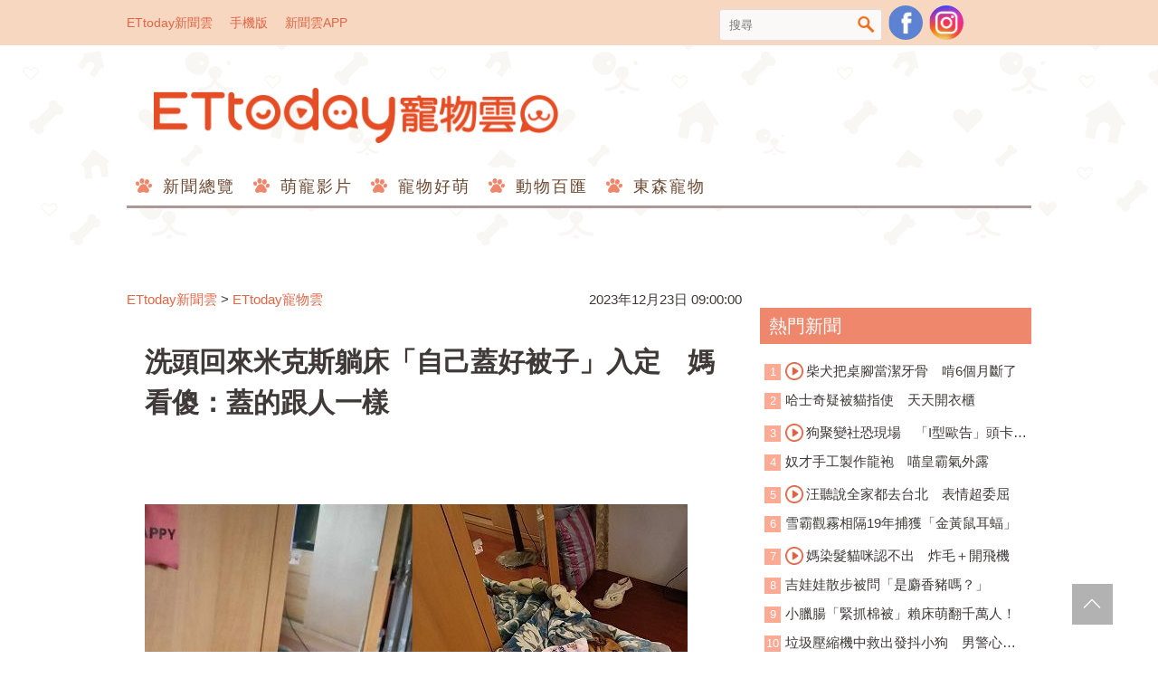

--- FILE ---
content_type: text/html; charset=utf-8
request_url: https://pets.ettoday.net/news/2648133
body_size: 16921
content:
<!doctype html>
<html lang="zh-Hant-TW" prefix="og:http://ogp.me/ns#" itemscope itemtype="http://schema.org/NewsArticle">
<head>	
<meta charset="utf-8">
<link rel="amphtml" href="https://pets.ettoday.net/amp/amp_news.php7?news_id=2648133">
<title>洗頭回來米克斯躺床「自己蓋好被子」入定　媽看傻：蓋的跟人一樣 | ETtoday寵物雲 | ETtoday新聞雲</title>
<link rel="canonical" itemprop="mainEntityOfPage" href="https://pets.ettoday.net/news/2648133"/>

<!-- 網頁社群分享meta 開始 -->
<meta property="og:url" itemprop="url" content="https://pets.ettoday.net/news/2648133"/>
<meta property="og:title" itemprop="name" content="洗頭回來米克斯躺床「自己蓋好被子」入定　媽看傻：蓋的跟人一樣 | ETtoday寵物雲 | ETtoday新聞雲"/>
<meta property="og:image" itemprop="image" content="https://cdn2.ettoday.net/images/7411/e7411552.jpg"/>
<meta property="og:image:type" content="image/jpeg"/>
<meta property="og:image:width" content="1200"/>
<meta property="og:image:height" content="628"/>
<meta property="og:type" content="article"/>
<meta name="description" content="天氣冷自動把棉被蓋好。住在新北市新莊的米克斯犬「B寶」是一隻聰明的米克斯，最近天氣變冷，B寶睡覺開始會找棉被取暖，這天媽媽出門洗完頭回到家，頓時被眼前的一幕給震驚。B寶躺在自己的狗床，幫自己蓋好被子，熟練地將棉被4個角壓在身體底下，讓媽媽忍不住驚呼，「棉被蓋的跟人一樣！」

(米克斯,躺床,蓋被)"/>
<meta property="og:description" itemprop="description" content="天氣冷自動把棉被蓋好。住在新北市新莊的米克斯犬「B寶」是一隻聰明的米克斯，最近天氣變冷，B寶睡覺開始會找棉被取暖，這天媽媽出門洗完頭回到家，頓時被眼前的一幕給震驚。B寶躺在自己的狗床，幫自己蓋好被子，熟練地將棉被4個角壓在身體底下，讓媽媽忍不住驚呼，「棉被蓋的跟人一樣！」

"/>
<!-- 網頁社群分享meta 結束 -->

<!-- 新聞資訊 (新聞內頁專用) 分類&時間 開始 -->
<meta name="section" property="article:section" content="寵物動物"/>
<meta name="subsection" itemprop="articleSection" content="寵物"/>
<meta property="dable:item_id" content="2648133">
<meta name="pubdate" itemprop="dateCreated" itemprop="datePublished" property="article:published_time" content="2023-12-23T09:00:00+08:00"/>
<meta name="lastmod" itemprop="dateModified" content="2023-12-21T18:28:14+08:00"/>
<meta name="news_keywords" itemprop="keywords" content="米克斯,躺床,蓋被" />
<meta name="author" content="ETtoday新聞雲"/>
<meta property="article:author" content="https://www.facebook.com/ETtodayPETS"/>
<meta name="source" itemprop="author" content="ETtoday寵物雲"/>
<meta name="dcterms.rightsHolder" content="ETtoday新聞雲">

<!-- 新聞資訊 (新聞內頁專用) 分類&時間 結束 -->

<!-- JSON-LD(系統站內頁專用) 開始 -->
<script type="application/ld+json">
{
    "@context": "https://schema.org",
    "@type": "NewsArticle",
    "mainEntityOfPage":"https://pets.ettoday.net/news/2648133",
    "headline": "洗頭回來米克斯躺床「自己蓋好被子」入定　媽看傻：蓋的跟人一樣",
    "url": "https://pets.ettoday.net/news/2648133",
    "thumbnailUrl": "https://cdn2.ettoday.net/images/7411/e7411552.jpg",
    "articleSection":"寵物動物",
    "creator": ["1026-闕雁琳","1026"],
    "image": {
        "@type": "ImageObject", 
		"url": "https://cdn2.ettoday.net/images/7411/e7411552.jpg"
    },
    "dateCreated": "2023-12-23T09:00:00+08:00",        
    "datePublished": "2023-12-23T09:00:00+08:00",
    "dateModified": "2023-12-21T18:28:14+08:00",
    "publisher": {
        "@type": "Organization",
        "name": "ETtoday新聞雲",
        "logo": {
            "@type": "ImageObject", 
			"url": "https://cdn2.ettoday.net/style/pets2017/images/push.jpg"   
        }
    },
    "author": {
        "@type": "Organization",
		"name": "ETtoday新聞雲",
		"url":"https://www.ettoday.net/"
    },
    "speakable":{
        "@type": "SpeakableSpecification",
        "xpath": [
            "/html/head/meta[@property='og:title']/@content",
            "/html/head/meta[@property='og:description']/@content"
           ]
     }, 
    "keywords":["米克斯","躺床","蓋被"],        
    "description": "天氣冷自動把棉被蓋好。住在新北市新莊的米克斯犬「B寶」是一隻聰明的米克斯，最近天氣變冷，B寶睡覺開始會找棉被取暖，這天媽媽出門洗完頭回到家，頓時被眼前的一幕給震驚。B寶躺在自己的狗床，幫自己蓋好被子，熟練地將棉被4個角壓在身體底下，讓媽媽忍不住驚呼，「棉被蓋的跟人一樣！」

(米克斯,躺床,蓋被)"
}
</script>
<!-- JSON-LD(系統站內頁專用) 結束 -->


<!-- 基本meta 開始 -->
<meta name="viewport" content="width=1200"/>
<!-- search頁或tag頁或編採不給搜尋引擎蒐錄 開始 -->
<meta name="robots" content="index,follow,noarchive"/>
<!-- search頁或tag頁或編採不給搜尋引擎蒐錄 結束 -->
<link rel="apple-touch-icon" sizes="180x180" href="//cdn2.ettoday.net/style/pets2017/images/touch-icon.png"/>
<link rel="shortcut icon" sizes="192x192" href="//cdn2.ettoday.net/style/pets2017/images/touch-icon.png"/>
<link rel="alternate" type="application/rss+xml" title="ETtoday《寵物動物新聞》" href="https://feeds.feedburner.com/ettoday/pet"/>
<!-- 基本meta 結束 -->

<!-- dns-prefetch 開始 -->
<link rel="dns-prefetch" href="//ad.ettoday.net">
<link rel="dns-prefetch" href="//ad1.ettoday.net">
<link rel="dns-prefetch" href="//ad2.ettoday.net">
<link rel="dns-prefetch" href="//cache.ettoday.net">
<link rel="dns-prefetch" href="//static.ettoday.net">
<link rel="dns-prefetch" href="//cdn1.ettoday.net">
<link rel="dns-prefetch" href="//cdn2.ettoday.net">
<!-- dns-prefetch 結束 -->

<!-- 社群專用 開始 -->
<meta property="og:locale" content="zh_TW" />
<meta property="fb:app_id" content="146858218737386"/>
<meta property="og:site_name" name="application-name" content="ETtoday寵物雲"/>
<meta property="article:publisher" content="https://www.facebook.com/ETtodayPETS" />
<!-- 社群專用 結束 -->

<!-- CSS、JS 開始 -->
<link href="//cdn2.ettoday.net/style/pets2017/css/style.css" rel="stylesheet">
<script src="//cdn2.ettoday.net/jquery/jquery.js"></script>
<script src="//cdn2.ettoday.net/jquery/jquery.cookie.js"></script>
<script src="//cdn2.ettoday.net/jquery/jquery.lazyload.min.js"></script>
<script src="//cdn2.ettoday.net/style/pets2017/js/common.js"></script>
<!-- CSS、JS 結束 -->

<!-- DFP 開始-->
<script type="text/javascript" src="//cdn2.ettoday.net/dfp/dfp-gpt.js"></script>
<!-- DFP 結束-->

<!-- Google Tag Manager 開始 -->
<!--GTM DataLayer 開始-->
<script>
    dataLayer = [{
        'csscode':'pet',
        'page-id':'2648133',
        'category-id':'8',
        'category-name1':'寵物動物',
        'category-name2':'寵物',
        'dept-name':'網路新聞中心',
        'author-id':'1026',
        'author-name':'闕雁琳',
        'video-id':'', 
        'video-category-id':'',
        'readtype':'PC' 
    }];
</script>
<!--GTM DataLayer 結束-->
<script>
    (function(w,d,s,l,i){w[l]=w[l]||[];w[l].push({'gtm.start':
    new Date().getTime(),event:'gtm.js'});var f=d.getElementsByTagName(s)[0],
    j=d.createElement(s),dl=l!='dataLayer'?'&l='+l:'';j.async=true;j.src=
    'https://www.googletagmanager.com/gtm.js?id='+i+dl;f.parentNode.insertBefore(j,f);
    })(window,document,'script','dataLayer','GTM-W6PX4R7');
</script>
<!-- Google Tag Manager 結束 -->

<!-- Global site tag (gtag.js) - Google Analytics 開始 -->
<script async src="https://www.googletagmanager.com/gtag/js?id=G-JQNDWD28RZ"></script>
<script>
  window.dataLayer = window.dataLayer || [];
  function gtag(){dataLayer.push(arguments);}
  gtag('js', new Date());
</script>
<!-- Global site tag (gtag.js) - Google Analytics 結束 -->
<!-- dmp.js 開始 -->
<script>
var dmp_event_property  ="pet";
var dmp_id              ="2648133";
var dmp_name            ="洗頭回來米克斯躺床「自己蓋好被子」入定　媽看傻：蓋的跟人一樣";
var dmp_keywords        ="米克斯,躺床,蓋被";
var dmp_publish_date    ="2023-12-23T09:00:00+08:00";
var dmp_modified_date   ="2023-12-21T18:28:14+08:00";
var dmp_category_id_list="8_8";
var dmp_is_editor_rec   ="0";
var dmp_et_token        ="51c9bfeaee4341f60fcc97fed4157619";
var dmp_event_id        ="";
</script>
<script src="//cdn2.ettoday.net/jquery/dmp/news.js"></script>
<!-- dmp.js 結束 -->

</head>

<body id="pet" class="news-page news-2648133">
  <div id="fb-root"></div>

<!-- FB Quote 選取文字分享 開始-->
<div class="fb-quote"></div>
<!-- FB Quote 選取文字分享 結束-->
  <!--wrapper_box 開始-->
  <div class="wrapper_box">
      <!-- 模組 新聞內頁 分享按鈕 開始 -->
<div id="et_sticky_pc">
    <ul>
        <li><a class="btn logo" href="https://pets.ettoday.net/" title="回首頁">回首頁</a></li>
        <li><a class="btn fb" href="javascript:;" onclick="window.open('//www.facebook.com/sharer/sharer.php?u='+encodeURIComponent('https://pets.ettoday.net/news/2648133?from=pc-newsshare-fb-fixed'),'facebook-share-dialog','width=626,height=436');" title="分享到facebook">facebook</a></li>
        <li><a class="btn line" href="javascript:;" onclick="window.open('https://social-plugins.line.me/lineit/share?url='+encodeURIComponent('https://pets.ettoday.net/news/2648133')+'?from=pc-newsshare-line-fixed','LINE','width=626,height=500');return false;" title="分享到line">LINE</a></li>
        <li><a class="btn twitter" href="javascript:;" onclick="window.open('https://twitter.com/intent/tweet?text='+encodeURIComponent('洗頭回來米克斯躺床「自己蓋好被子」入定　媽看傻：蓋的跟人一樣')+'&url=https://pets.ettoday.net/news/2648133?from=pc-newsshare-twitter-fixed','Twittes','width=626,height=436');return false;" title="分享到Twitter">Twitter</a></li>
        <li><a class="btn link" href="javascript:;" title="複製連結">複製連結</a></li>
    </ul>
</div>
      <!-- 模組 新聞內頁 分享按鈕 結束 -->
    <!--wrapper 開始-->
    <div class="wrapper">
		
      <!--轟天雷/凱旋門 廣告 開始-->
      <div class="top-sky">
        <script language="JavaScript" type="text/javascript">
        
          var ts = Math.random();
          document.write('<scr' + 'ipt language="JavaScript" type="text/javascript" src="https://ad.ettoday.net/ads.php?bid=pet_thunder&rr='+ ts +'"></scr' + 'ipt>');
        
        </script>
      </div>
      <!--轟天雷/凱旋門 廣告 結束-->
		         
      <!--topbar_box 開始-->
<div class="topbar_box">
	<!--top_bar 開始-->
	<div class="topbar">
		<!--menu_1 開始-->
		<div class="menu_1">
			<a href="//www.ettoday.net" target="_blank">ETtoday新聞雲</a>
			<a href="#" onclick="location.replace('http://www.ettoday.net/changeReadType.php?rtype=0&rurl=//pets.ettoday.net/news/2648133');">手機版</a>
			<a href="//www.ettoday.net/events/app/ettoday_app.htm" target="_blank">新聞雲APP</a>
		</div>
		<!--menu_1 結束-->
		<!--menu_2 開始-->
		<div class="menu_2">
			<!-- 搜尋 開始 -->
			<div class="search_box">
			  <form name="form_search" id="form_search" action="//pets.ettoday.net/search" method="get">
			    <input name="keywords" class="txt_area" type="text" placeholder="搜尋">
				<button class="btn" type="submit" onclick="#">搜尋</button>
			  </form>  
			</div>
			<!-- 搜尋 結束 -->
			<!--粉絲團-->
			<a class="icon_fb" href="https://www.facebook.com/ETtodayPETS/" target="_blank">粉絲團</a>
			<!--粉絲團-->
                        <!--ig-->
                        <a class="icon_ig" href="https://www.instagram.com/ettodaypets/" target="_blank">寵物雲instagram</a>
                        <!--ig-->
						<!--fb-like-->
			<div class="fb-share-button" data-href="https://www.facebook.com/ETtodayPETS/" data-layout="box_count" data-size="small" data-mobile-iframe="true"><a class="fb-xfbml-parse-ignore" target="_blank" href="https://www.facebook.com/sharer/sharer.php?u=https%3A%2F%2Fwww.facebook.com%2FETtodayPETS%2F&amp;src=sdkpreparse">分享</a></div>
			<!--fb-like-->
					</div>
		<!--menu_2 結束-->
	</div>
	<!--top_bar 結束-->
</div>
<!--topbar_box 結束-->

<!--header_box 開始-->
<div class="header_box"> 
	<!--header 開始-->
	<div class="header">
		<!--logo 開始-->
		<h2 class="logo_pet">
		  <a href="//pets.ettoday.net">ETtoday寵物雲</a>
		</h2>
		<!--logo 結束-->
					
		<!--廣告 寵物雲_PC_版頭小橫幅(左) 開始-->
		<div class="ad250x50">
			<script language="JavaScript" type="text/javascript">
			<!-- <![CDATA[
						var ts = Math.random();
				document.write('<scr' + 'ipt language="JavaScript" type="text/javascript" src="https://ad1.ettoday.net/ads.php?bid=all_header_250x50&rr='+ ts +'"></scr' + 'ipt>');
			// ]]> -->
			</script>
		</div>
		<!--廣告 寵物雲_PC_版頭小橫幅(左) 結束-->

		<!--廣告 寵物雲_PC_版頭小橫幅(右) 開始-->
		<div class="ad250x50_right">
		  <script language="JavaScript" type="text/javascript">
      <!-- <![CDATA[
            var ts = Math.random();
        document.write('<scr' + 'ipt language="JavaScript" type="text/javascript" src="https://ad1.ettoday.net/ads.php?bid=pet_120x100&rr='+ ts +'"></scr' + 'ipt>');
      // ]]> -->
      </script>
		</div>
		<!--廣告 寵物雲_PC_版頭小橫幅(右) 結束-->

		<!--nav_1 開始-->
		<div class="nav_1 clearfix">
			<ul>
			  			    <li>
			      <a href='//pets.ettoday.net/focus/新聞總覽' 
			      	 target='_self'>
			      	新聞總覽			      </a>
				  <ul class="sub">
			      				  </ul>
				</li>
			  			    <li>
			      <a href='//pets.ettoday.net/v-list.phtml?sub_id=125' 
			      	 target='_self'>
			      	萌寵影片			      </a>
				  <ul class="sub">
			      				  </ul>
				</li>
			  			    <li>
			      <a href='//pets.ettoday.net/focus/寵物好萌' 
			      	 target='_self'>
			      	寵物好萌			      </a>
				  <ul class="sub">
			                          <li>
                      <a href='//pets.ettoday.net/focus/寵物暖新聞' 
			      	     target='_self'>
			      	    寵物暖新聞			      	  </a>
                    </li>
                                      <li>
                      <a href='//pets.ettoday.net/focus/寵物小確幸' 
			      	     target='_self'>
			      	    寵物小確幸			      	  </a>
                    </li>
                  				  </ul>
				</li>
			  			    <li>
			      <a href='//pets.ettoday.net/focus/動物百匯' 
			      	 target='_self'>
			      	動物百匯			      </a>
				  <ul class="sub">
			                          <li>
                      <a href='//pets.ettoday.net/focus/寵物奇聞' 
			      	     target='_self'>
			      	    寵物奇聞			      	  </a>
                    </li>
                                      <li>
                      <a href='//pets.ettoday.net/focus/動物保育救援' 
			      	     target='_self'>
			      	    動物保育救援			      	  </a>
                    </li>
                                      <li>
                      <a href='//pets.ettoday.net/focus/動物百科' 
			      	     target='_self'>
			      	    動物百科			      	  </a>
                    </li>
                  				  </ul>
				</li>
			  			    <li>
			      <a href='//pets.ettoday.net/store.phtml' 
			      	 target='_self'>
			      	東森寵物			      </a>
				  <ul class="sub">
			      				  </ul>
				</li>
			  			</ul>
		</div> 
		<!--nav_1 結束-->
	</div>
	<!--header 結束--> 
</div>
<!--header_box 結束-->			
      <!-- 廣告 黃金文字 ad_txt_3 開始-->
      <div id="ticker_3" class="ad_txt_3 clearfix">
        <ul class="clearfix">
          <!--黃金文字all_gold_text1 開始-->
          <li id="t1">
            <script language="JavaScript" type="text/javascript">
            
              var ts = Math.random();
              document.write('<scr' + 'ipt language="JavaScript" type="text/javascript" src="https://ad.ettoday.net/ads.php?bid=all_gold_text1&rr='+ ts +'"></scr' + 'ipt>');
            
            </script>
          </li>
          <!--黃金文字all_gold_text1 結束-->
          <!--黃金文字all_gold_text2 開始-->
          <li id="t2">
            <script language="JavaScript" type="text/javascript">
            
              var ts = Math.random();
              document.write('<scr' + 'ipt language="JavaScript" type="text/javascript" src="https://ad.ettoday.net/ads.php?bid=all_gold_text2&rr='+ ts +'"></scr' + 'ipt>');
            
            </script>
          </li>
          <!--黃金文字all_gold_text2 結束-->
          <!--黃金文字all_gold_text3 開始-->
          <li id="t3"> 
            <script language="JavaScript" type="text/javascript">
            
              var ts = Math.random();
              document.write('<scr' + 'ipt language="JavaScript" type="text/javascript" src="https://ad.ettoday.net/ads.php?bid=all_gold_text3&rr='+ ts +'"></scr' + 'ipt>');
            
            </script>
          </li>
          <!--黃金文字all_gold_text3 結束-->
        </ul>
      </div>
      <!--廣告 黃金文字 ad_txt_3 結束-->
			
      <!--廣告 超級大橫幅 ad_970 開始-->
      <div class="ad_970">
        <script language="JavaScript" type="text/javascript">
        
          var ts = Math.random();
          document.write('<scr' + 'ipt language="JavaScript" type="text/javascript" src="https://ad.ettoday.net/ads.php?bid=pet_970x90&rr='+ ts +'"></scr' + 'ipt>');
        
        </script>
      </div>
      <!--廣告 超級大橫幅 ad_970 結束--> 

      <!--廣告 onead 果實 In-Cover & In-Page 開始-->
      <div id = 'oneadICIPTag'></div>
      <script type="text/javascript" src="//cdn2.ettoday.net/ad/onead/onead_ic_ip.js"></script>
      <!--廣告 onead 果實 In-Cover & In-Page 結束-->
			   
      <!--container_box 開始-->
      <div class="container_box"> 
        <!--container 開始-->
        <div class="container"> 
          <!--橫列 r1 開始-->
          <div class="r1 clearfix"> 
            <!--直欄 c1 開始-->
            <div class="c1">
                
            <!-- breadcrumb_box 開始-->
            <div class="breadcrumb_box clearfix">
                <!--麵包屑 開始-->
                <div class="part_breadcrumb" itemscope itemtype="http://schema.org/BreadcrumbList">
                    <!-- 第一層 開始 -->
                    <div itemscope itemtype="http://schema.org/ListItem" itemprop="itemListElement">
                        <a itemscope itemtype="http://schema.org/Thing" itemprop="item" href="https://www.ettoday.net/"   id="https://www.ettoday.net/">
                            <span itemprop="name">ETtoday新聞雲</span>
                        </a>
                        <meta itemprop="position" content="1" />
                    </div>
                    <!-- 第一層 結束 -->
                    &gt;
                    <!-- 第二層 開始 -->
                    <div itemscope itemtype="http://schema.org/ListItem" itemprop="itemListElement">
                        <a itemscope itemtype="http://schema.org/Thing" itemprop="item" href="https://pets.ettoday.net/"  id="https://pets.ettoday.net/">
                            <span itemprop="name">ETtoday寵物雲</span>
                        </a>
                        <meta itemprop="position" content="2" />
                    </div>
                    <!-- 第二層 結束 -->
                </div>
                <!--麵包屑 結束-->
                <time class="news-time" itemprop="datePublished" datetime="2023-12-23T09:00:00+08:00">2023年12月23日 09:00:00</time>
            </div>
            <!-- breadcrumb_box 結束-->                   
                
              <!--subject_article 開始-->
              <div class="subject_article clearfix">
               <article> 
                <!--網站logo 列印時出現 開始-->
                <div class="site_logo" style="display:none;">
                  <link href="//cdn2.ettoday.net/style/pets2017/css/print.css" rel="stylesheet" type="text/css" media="print"/>
                  <img src="//cdn2.ettoday.net/style/pets2017/images/logo_print.jpg"/>
                </div>
                <!--網站logo 列印時出現 結束-->
                <header> 
                <h1 class="title" itemprop="headline">洗頭回來米克斯躺床「自己蓋好被子」入定　媽看傻：蓋的跟人一樣</h1>
                </header> 

                <!-- 新聞內頁 文字廣告(上) 開始 -->
                <div class="ad_txt_1">
                <script language="JavaScript" type="text/javascript">
                var ts = Math.random();
                document.write("<scr" + 'ipt language="JavaScript" type="text/javascript" src="https://ad.ettoday.net/ads.php?bid=pet_text_1&rr=' + ts + '"></scr' + "ipt>");
                </script>
                </div>
                <!-- 新聞內頁 文字廣告(上) 結束 -->

                <!--各頻道PC 文首分享 開始-->
                <!--模組 et_social_1 開始-->
<div class="et_social_1">
	<!-------成人警告 開始----------->
		<!-------成人警告 結束----------->

	<!-- menu 開始 -->
		<!-- <div class="menu">
	</div> -->
		<!-- menu 結束 -->
</div>
<!--模組 et_social_1 結束-->
                <!--各頻道PC 文首分享 結束-->

                <!--story 本文 開始-->
                <div class="story" itemprop="articleBody">
                  <p><img src="//cdn2.ettoday.net/images/7411/d7411552.jpg" alt="▲▼洗頭回來米克斯躺床「自己蓋好被子」入定　媽看傻：蓋的跟人一樣。（圖／網友蘇雪華授權提供）" width="600" height="398" /></p>
<p><strong>▲飼主出門回到家發現愛犬幫自己蓋好被子。（圖／網友蘇雪華授權提供）</strong></p>
<p>記者闕雁琳／採訪報導</p>
<p>天氣冷自動把棉被蓋好。住在新北市新莊的米克斯犬「B寶」是一隻聰明的米克斯，最近天氣變冷，B寶睡覺開始會找棉被取暖，這天媽媽出門洗完頭回到家，頓時被眼前的一幕給震驚。B寶躺在自己的狗床，幫自己蓋好被子，熟練地將棉被4個角壓在身體底下，讓媽媽忍不住驚呼，「棉被蓋的跟人一樣！」</p>
<p><img src="//cdn2.ettoday.net/images/7411/d7411556.jpg" alt="▲▼洗頭回來米克斯躺床「自己蓋好被子」入定　媽看傻：蓋的跟人一樣。（圖／網友蘇雪華授權提供）" width="338" height="450" /></p>
    <!-- 新聞中_巨幅 start-->
    <div class="ad_in_news">
     <div class="ad_readmore">[廣告]請繼續往下閱讀...</div>
     <script language="JavaScript" type="text/javascript">
      var ts = Math.random();
      document.write('<scr' + 'ipt language="JavaScript" type="text/javascript" src="https://ad.ettoday.net/ads.php?bid=pet_in_news_1&rr='+ ts +'"></scr' + 'ipt>');
     </script>
    </div>
    <!-- 新聞中_巨幅 end-->
    
<p><strong>▲B寶平常會在客廳的各個角落睡覺，天氣冷會回房間睡。（圖／網友蘇雪華授權提供）</strong></p>
<p>「我之前也看過牠幫自己蓋被，但這次蓋的太像人了！我去房間看就是這景象。」媽媽表示，7歲的B寶是一隻聰明的狗狗，平常會在客廳任何地方躺著睡覺，天冷了牠會去房間，最喜歡玩丟球遊戲，不管天氣冷不冷，只要有球牠就會去玩你丟我撿。</p>
<p><img src="//cdn2.ettoday.net/images/7411/d7411554.jpg" alt="▲▼洗頭回來米克斯躺床「自己蓋好被子」入定　媽看傻：蓋的跟人一樣。（圖／網友蘇雪華授權提供）" width="600" height="385" /></p>
<p><strong>▲B寶非常的聰明，喜歡外出曬太陽。（圖／網友蘇雪華授權提供）</strong></p>
<p>媽媽笑說，那天她出門去洗頭，回到家發現B寶不在客廳，走到房間才看到愛犬睡在狗床裡面，還會自己蓋好棉被，當下看到也嚇了一跳，直呼愛犬要進化成人了。</p>
<p><img src="//cdn2.ettoday.net/images/7411/d7411555.jpg" alt="▲▼洗頭回來米克斯躺床「自己蓋好被子」入定　媽看傻：蓋的跟人一樣。（圖／網友蘇雪華授權提供）" width="600" height="401" /></p>
<p><strong>▲B寶的背影很像一條糯米腸。（圖／網友蘇雪華授權提供）</strong></p>
<p>這張B寶幫自己蓋好棉被取暖的畫面分享出來，不少人都被牠的技能給驚豔，「披著狗皮的人」、「這需抱緊處理，好可愛欸」、「狗狗太厲害了」、「看著看著，好羨慕牠」、「我家的不蓋被子一直踢掉XD」、「那個雙下巴愛了愛了」、「再過不久就要說人話了」、「天氣變冷狗狗都會開啟內建的技能」、「好幸福的畫面」、「太素洗啦！我家的也冬眠」。<strong><br />
</strong></p>                </div>
                <!--story 本文 結束-->
                      <!-- 手工連結區 開始 -->
        <div id="manual_links" class="story">
              <p><strong style="color: rgb(0, 0, 255);"><a href="https://etstar.ettoday.net/?m=Course&amp;c=Index&amp;a=index&amp;course_id=12829&amp;utm_source=pet99&amp;utm_medium=ettoday" target="_blank">學校沒有教的「撩心術」，教你高超的人際社交手腕，加上「pet99」折扣碼早鳥價再享課程9折</a></strong></p>
<p><span style="color: rgb(0, 0, 255);"><strong>簡單二步驟，早鳥優惠價再享9折！<br />
步驟1.點選課程的「立即結帳」<br />
步驟2.輸入折扣碼「<a href="https://etstar.ettoday.net/?m=Homepage&amp;c=Index&amp;a=index&amp;utm_source=pet99&amp;utm_medium=ettoday" target="_blank">pet99</a>」，按使用折扣，即可取得9折課程優惠～</strong></span></p>
<p><strong style="color: rgb(0, 0, 255);"><a href="https://fugo.ehsn.com.tw/fugoOrder/prod?k=zd46J&amp;data=l3HbXgwKHQ1iDCdng0KfLgLRgwlt7Bmj6V73x3_b4vuFL8fVBjL7_t9vcbU_WxyDXPXqNFvUIN2kAaDO0tShgg" target="_blank"><span style="background-color: rgb(255, 204, 0);"><span style="color: rgb(0, 0, 255);">3層衛生紙一包只要15元　撿便不怕髒手買一次用整年</span></span></a></strong></p>
<p><strong>【你可能有興趣】</strong></p>
<p><strong><a href="https://pets.ettoday.net/news/2541208" target="_blank">以為爸爸不在　愛貓「咬玩具大哭」他心疼：每次聽到都很捨不得</a></strong></p>
<p><strong><a href="https://pets.ettoday.net/news/2544198" target="_blank">連三周買水煎包被問「狗怎麼沒來」　闆娘誠實一句話笑翻她</a></strong></p>
<p><a href="https://pets.ettoday.net/news/2532064" target="_blank"><strong>第一次溯溪巧遇「絕美山神」探頭覓食　三角花紋現蹤驚豔千人</strong></a></p>
<p><strong><a href="https://pets.ettoday.net/news/2544395" target="_blank">家裡出現「巨型黑蟬」體型比人頭大　細緻花紋第一眼嚇翻飼主	</a></strong></p>
<p><strong><a href="https://pets.ettoday.net/news/2479949" target="_blank">連2天被扛上車無限試乘　紐芬蘭犬展場「眼神死透」笑翻20萬人</a></strong></p>
<p><strong><strong><span><a href="https://www.instagram.com/ettodaypets/?hl=zh-tw" target="_blank">►ETtoday寵物雲有IG了，來追蹤我吧！</a></span></strong></strong></p>
<p><strong> </strong></p>
<p><strong>▼更多精彩影音</strong></p>
<p><iframe width="560" height="315" src="https://www.youtube.com/embed/JSTwtGPDc2k" title="柯基陪爸出差累到斷電????遇柴犬玩伴瞬間滿血復活｜寵物｜狗狗" frameborder="0" allow="accelerometer; autoplay; clipboard-write; encrypted-media; gyroscope; picture-in-picture; web-share" allowfullscreen=""></iframe></p>
<p><strong>★撿屎擦尿到崩潰？益菌寵物尿布墊讓你當個輕鬆狗奴★ </strong></p>
<p><strong><strong><a href="https://www.petkingdom.com.tw/?from=petking_et_pets" target="_blank">►動動手指來寵物王國幫毛孩補貨</a></strong></strong></p>
<p><iframe src="https://www.ettoday.net/tools/player/1133334-396314?title=%E9%98%BF%E9%87%91%E8%B6%85%E6%84%9B%E8%88%94%E4%B8%BB%E4%BA%BA%E7%9A%84%E5%85%89%E9%A0%AD%E3%80%80%E8%A2%AB%E5%88%B6%E6%AD%A2%E6%99%82%E9%82%84%E5%92%AC%E5%B0%8D%E6%96%B9%E6%89%8BXD&amp;bid=boba_preroll_web&amp;show_ad=1&amp;uccu=3" width="560" height="315" frameborder="0" scrolling="no" allowfullscreen="true" webkitallowfullscreen="true" mozallowfullscreen="true"></iframe></p>        </div>
        <!-- 手工連結區 結束 -->
        <img src="https://www.ettoday.net/source/et_track.php7" width="0" height="0" style="display:none;">
                <!-- PC_新聞內頁_In-Read 影音廣告 start-->
                <script language="JavaScript" type="text/javascript">
                
                  var ts = Math.random();
                  document.write('<scr' + 'ipt language="JavaScript" type="text/javascript" src="https://ad.ettoday.net/ads.php?bid=all_inread&rr='+ ts +'"></scr' + 'ipt>');
                
                </script>
                <!-- PC_新聞內頁_In-Read 影音廣告 end -->
								  
                <!--關鍵字 開始-->
                <p class="tag">
                  <span>關鍵字：</span>
                                      <a href='//pets.ettoday.net/search/米克斯'>米克斯</a>、
                                      <a href='//pets.ettoday.net/search/躺床'>躺床</a>、
                                      <a href='//pets.ettoday.net/search/蓋被'>蓋被</a>、
                                  </p>
                <!--關鍵字 結束-->

                <!--各頻道PC 文末分享 開始-->
                <!--模組 et_social_2、et_social_3 共用 CSS 開始-->
<link rel="stylesheet" href="https://cdn2.ettoday.net/style/et_common/css/social_sharing_2.css">
<!--模組 et_social_2、et_social_3 共用 CSS 結束-->

<!--模組 et_social_2 開始-->
<div class="et_social_2">
	<p>分享給朋友：</p>
	<!-- menu 開始 -->
	<div class="menu">
				<a href="javascript:;" onclick="window.open('https://www.facebook.com/sharer/sharer.php?u='+encodeURIComponent('https://pets.ettoday.net/news/2648133')+'?from=pc-newsshare-fb','facebook-share-dialog','width=626,height=436');return false;" class="facebook" title="分享到Facebook"></a>
		<a href="javascript:;" onclick="window.open('https://social-plugins.line.me/lineit/share?url='+encodeURIComponent('https://pets.ettoday.net/news/2648133')+'?from=pc-newsshare-line','LINE','width=626,height=500');return false;" class="line" title="分享到LINE"></a>
		<a href="javascript:;" onclick="window.open('https://twitter.com/intent/tweet?text='+encodeURIComponent('洗頭回來米克斯躺床「自己蓋好被子」入定　媽看傻：蓋的跟人一樣')+'&url=https://pets.ettoday.net/news/2648133?from=pc-newsshare-twitter','Twittes','width=626,height=436');return false;" class="x" title="分享到X"></a>
				<a class="copy-link" title="複製連結"></a>
		<a class="print" onclick="window.print();" title="列印本頁"></a> 
				<a class="message scrollgo" title="點我留言" rel=".fb-comments"></a>
			</div>
	<!-- menu 結束 -->
</div>
<!--模組 et_social_2 結束-->

<!--模組 et_social_3 開始-->
<div class="et_social_3">
	<p>追蹤我們：</p>
	<!-- menu 開始 -->
	<div class="menu">
		<a href="https://www.facebook.com/ETtodayPETS" class="facebook" title="追蹤Facebook粉絲團" target="_blank"></a>
		<a href="https://www.youtube.com/channel/UC6opZ4Pgn-Du1eI4Q4wyowQ" class="youtube" title="訂閱YouTube" target="_blank"></a>
		<a href="https://www.instagram.com/ettodaypets/" class="instagram" title="追蹤IG" target="_blank"></a>
		<a href="https://line.me/R/ti/p/%40ETtoday" class="line" title="加LINE好友" target="_blank"></a>
		<a href="https://twitter.com/ettodaytw" class="x" title="追蹤X" target="_blank"></a>
		<a href="https://t.me/ETtodaynews" class="telegram" title="追蹤Telegram" target="_blank"></a>
	</div>
	<!-- menu 結束 -->
</div>
<!--模組 et_social_3 結束-->
                <!--各頻道PC 文末分享 結束-->

                <!-- tagbanner專區 開始 -->
                <!-- tagbanner專區 結束-->

                <p class="note">※本文版權所有，非經授權，不得轉載。<a href="//www.ettoday.net/member/clause_copyright.php" target="_blank">[ETtoday著作權聲明]</a>※</p>
                </article>
              </div>
              <!--subject_article 結束-->
	      <link rel="stylesheet" href="https://cdn2.ettoday.net/style/live-frame2018/etlive.css?20181214" type="text/css"/>
                   <script src="https://cdn2.ettoday.net/style/live-frame2018/etlive.js"></script>            <div class="video_frame">
                <h2 class="live_title"><a target="_blank" href="https://msg.ettoday.net/msg_liveshow.php?redir=https%3A%2F%2Fboba.ettoday.net%2Fvideonews%2F490291%3Ffrom%3Dvodframe_pets&vid=490291">貝克漢兒子想拉老婆一起拍照　維多利亞側身忽略..片段瘋傳！</a></h2>
                <div id="ettoday_channel_frame" style="clear:both">
                    <div class="ettoday_vod">
                        <span class="live_btn_close"></span>
                        <a href="https://msg.ettoday.net/msg_liveshow.php?redir=https%3A%2F%2Fboba.ettoday.net%2Fvideonews%2F490291%3Ffrom%3Dvodframe_pets&vid=490291" target="_blank">
                            <img src='https://cdn2.ettoday.net/style/misc/loading_800x450.gif' data-original='//cdn2.ettoday.net/film/images/490/d490291.jpg?cdnid=1372321' alt='貝克漢兒子想拉老婆一起拍照　維多利亞側身忽略..片段瘋傳！' >
                        </a>
                    </div>
                </div>
            </div>
            <!-- 追蹤碼 開始 -->
             <script async src="https://www.googletagmanager.com/gtag/js?id=G-9K3S62N7C5"></script>
             
             <script>
             window.dataLayer = window.dataLayer || [];
             function gtag(){dataLayer.push(arguments);}
             gtag('js', new Date());
             gtag('config', 'G-9K3S62N7C5');//GA4

             //GA4-load
             gtag('event', 'et_load', {
                 '影片標題_load': '貝克漢兒子想拉老婆一起拍照　維多利亞側身忽略..片段瘋傳！',
                 '站台_load': 'vodframe_pets',
                 'send_to': ['G-9K3S62N7C5','G-JYGZKCZLK4']
             });

             //GA4-click
             $(".live_title a,.ettoday_vod a").click(function() {
                 gtag('event', 'et_click', {
                     '影片標題_click': '貝克漢兒子想拉老婆一起拍照　維多利亞側身忽略..片段瘋傳！',
                     '站台_click': 'vodframe_pets',
                     'send_to': ['G-9K3S62N7C5','G-JYGZKCZLK4']
                    });
             });
             </script>
             <!-- 追蹤碼 結束 -->						
              <!--tab_1 頁籤 4顆按鈕 開始-->
              <div id="hot_area" class="tab tab_1 span4">
                <!--tab_title 開始-->
                <div class="tab_title clearfix">
                  <a class="current" href="#">推薦閱讀</a>
                  <a href="#">熱門影音</a>
                  <a href="#">寵物最新</a>
                  <a href="#">全站最新</a>
                </div>
                <!--tab_title 開始-->
                <!--tab_content 開始-->
                <div class="tab_content">

                  <!--組-->
                  <div class="piece">
                    <!--part_list_2 文字列表 開始-->
                    <div class="part_list_2">
                      
                        <h3>
                          <i class='icon_type_video'></i>                          <a title='柴犬把桌腳當潔牙骨竟然啃斷了　奴才：6個月大功告成！' href='https://pets.ettoday.net/news/3105877'
                             target='_blank' >
                            柴犬把桌腳當潔牙骨竟然啃斷了　奴才：6個月大功告成！                          </a>
                        </h3>

                      
                        <h3>
                                                    <a title='哈士奇與貓妹聯手拆家「衣櫃變睡窩」　網笑翻：一定是受貓指使' href='https://pets.ettoday.net/news/3104133'
                             target='_blank' >
                            哈士奇與貓妹聯手拆家「衣櫃變睡窩」　網笑翻：一定是受貓指使                          </a>
                        </h3>

                      
                        <h3>
                          <i class='icon_type_video'></i>                          <a title='狗聚會變社恐現場　「I型歐告」頭卡狗門逃避網爆笑：這根本我' href='https://pets.ettoday.net/news/3105773'
                             target='_blank' >
                            狗聚會變社恐現場　「I型歐告」頭卡狗門逃避網爆笑：這根本我                          </a>
                        </h3>

                      
                        <h3>
                                                    <a title='奴才手工縫製「喵皇龍袍」　穩重眼神霸氣外露惹網笑：皇上吉祥！' href='https://pets.ettoday.net/news/3103702'
                             target='_blank' >
                            奴才手工縫製「喵皇龍袍」　穩重眼神霸氣外露惹網笑：皇上吉祥！                          </a>
                        </h3>

                      
                        <h3>
                          <i class='icon_type_video'></i>                          <a title='姐姐告訴米克斯「全家都去台北」　牠表情超心碎變委屈八字眉' href='https://pets.ettoday.net/news/3102839'
                             target='_blank' >
                            姐姐告訴米克斯「全家都去台北」　牠表情超心碎變委屈八字眉                          </a>
                        </h3>

                      
                        <h3>
                                                    <a title='雪霸觀霧相隔19年捕獲「金黃鼠耳蝠」　單一地點累積27種冠全台' href='https://pets.ettoday.net/news/3105384'
                             target='_blank' >
                            雪霸觀霧相隔19年捕獲「金黃鼠耳蝠」　單一地點累積27種冠全台                          </a>
                        </h3>

                      
                        <h3>
                          <i class='icon_type_video'></i>                          <a title='奴才染髮貓咪認不出　全身炸毛＋開飛機瞪眼：你是誰？' href='https://pets.ettoday.net/news/3104910'
                             target='_blank' >
                            奴才染髮貓咪認不出　全身炸毛＋開飛機瞪眼：你是誰？                          </a>
                        </h3>

                      
                        <h3>
                                                    <a title='吉娃娃散步被問「是麝香豬嗎？」　小朋友誤認網笑翻' href='https://pets.ettoday.net/news/3103419'
                             target='_blank' >
                            吉娃娃散步被問「是麝香豬嗎？」　小朋友誤認網笑翻                          </a>
                        </h3>

                      
                        <h3>
                                                    <a title='小臘腸「緊抓棉被」賴床萌翻千萬人！上班族狂cue：根本是我' href='https://pets.ettoday.net/news/3103000'
                             target='_blank' >
                            小臘腸「緊抓棉被」賴床萌翻千萬人！上班族狂cue：根本是我                          </a>
                        </h3>

                      
                        <h3>
                                                    <a title='垃圾壓縮機中驚見「受驚發抖小狗」　男警救出後心疼：我收養牠' href='https://pets.ettoday.net/news/3105695'
                             target='_blank' >
                            垃圾壓縮機中驚見「受驚發抖小狗」　男警救出後心疼：我收養牠                          </a>
                        </h3>

                                          </div>
                    <!--part_list_2 文字列表 結束-->
                  </div>
                  <!--組-->
                  <!--組-->
                  <div class="piece">
                    <!--part_list_2 文字列表 開始-->
                    <div class="part_list_2">
                    
                    <h3>
                      <i class='icon_type_video'></i>
                      <a target="_blank" title="是康老師的貓！　天王星驚見「橘貓探頭」"
                         href="//pets.ettoday.net/video/125/419992?autopage" >
                        是康老師的貓！　天王星驚見「橘貓探頭」                      </a>
                    </h3>

                    
                    <h3>
                      <i class='icon_type_video'></i>
                      <a target="_blank" title="爸燙完頭髮貓咪認不出來　緊盯飛機耳壓超低：你誰？"
                         href="//pets.ettoday.net/video/125/466699?autopage" >
                        爸燙完頭髮貓咪認不出來　緊盯飛機耳壓超低：你誰？                      </a>
                    </h3>

                    
                    <h3>
                      <i class='icon_type_video'></i>
                      <a target="_blank" title="陸猴子闖店「1手抓1飲料」　秒爬樹逃走...下午又來偷"
                         href="//pets.ettoday.net/video/125/388953?autopage" >
                        陸猴子闖店「1手抓1飲料」　秒爬樹逃走...下午又來偷                      </a>
                    </h3>

                    
                    <h3>
                      <i class='icon_type_video'></i>
                      <a target="_blank" title="萌兔「屁屁飛彈」重擊鏟屎官　發射前還先跳舞計算彈道"
                         href="//pets.ettoday.net/video/125/489999?autopage" >
                        萌兔「屁屁飛彈」重擊鏟屎官　發射前還先跳舞計算彈道                      </a>
                    </h3>

                    
                    <h3>
                      <i class='icon_type_video'></i>
                      <a target="_blank" title="貓奴清晨聽嘔吐聲彈起　雙手秒接「沒漏一滴」"
                         href="//pets.ettoday.net/video/125/487000?autopage" >
                        貓奴清晨聽嘔吐聲彈起　雙手秒接「沒漏一滴」                      </a>
                    </h3>

                    
                    <h3>
                      <i class='icon_type_video'></i>
                      <a target="_blank" title="毛孩也要學避難　　比熊犬完成「濃煙屋逃生」防災演練"
                         href="//pets.ettoday.net/video/125/490204?autopage" >
                        毛孩也要學避難　　比熊犬完成「濃煙屋逃生」防災演練                      </a>
                    </h3>

                                        </div>
                    <!--part_list_2 文字列表 結束-->
                  </div>
                  <!--組-->
                  
                  <!--組-->
                  <div class="piece">
                    <!--part_list_2 文字列表 開始-->
                    <div class="part_list_2">
                    
                      <h3>
                        <i class='icon_type_video'></i>                        <a href="//pets.ettoday.net/news/3105877" target="_blank" title="柴犬把桌腳當潔牙骨竟然啃斷了　奴才：6個月大功告成！">
                          柴犬把桌腳當潔牙骨竟然啃斷了　奴才：6個月大功告成！                        </a>
                      </h3>

                    
                      <h3>
                        <i class='icon_type_video'></i>                        <a href="//pets.ettoday.net/news/3105773" target="_blank" title="狗聚會變社恐現場　「I型歐告」頭卡狗門逃避網爆笑：這根本我">
                          狗聚會變社恐現場　「I型歐告」頭卡狗門逃避網爆笑：這根本我                        </a>
                      </h3>

                    
                      <h3>
                        <i class='icon_type_video'></i>                        <a href="//pets.ettoday.net/news/3105526" target="_blank" title="下班接到「娃娃緊急手術」　家屬心急陪診出院又家暴患者">
                          下班接到「娃娃緊急手術」　家屬心急陪診出院又家暴患者                        </a>
                      </h3>

                    
                      <h3>
                                                <a href="//pets.ettoday.net/news/3105695" target="_blank" title="垃圾壓縮機中驚見「受驚發抖小狗」　男警救出後心疼：我收養牠">
                          垃圾壓縮機中驚見「受驚發抖小狗」　男警救出後心疼：我收養牠                        </a>
                      </h3>

                    
                      <h3>
                        <i class='icon_type_video'></i>                        <a href="//pets.ettoday.net/news/3105378" target="_blank" title="水族館「星鰻惠方捲」真材實料！　幾隻塞一起內餡非常新鮮">
                          水族館「星鰻惠方捲」真材實料！　幾隻塞一起內餡非常新鮮                        </a>
                      </h3>

                    
                      <h3>
                                                <a href="//pets.ettoday.net/news/3105384" target="_blank" title="雪霸觀霧相隔19年捕獲「金黃鼠耳蝠」　單一地點累積27種冠全台">
                          雪霸觀霧相隔19年捕獲「金黃鼠耳蝠」　單一地點累積27種冠全台                        </a>
                      </h3>

                                        </div>
                    <!--part_list_2 文字列表 結束-->
                  </div>
                  <!--組-->
                  <!--組-->
                  <div class="piece">
                    <!--part_list_2 文字列表 開始-->
                    <div class="part_list_2">
                    
                      <h3>
                                                <a href='https://finance.ettoday.net/news/3106008' 
                           target='_blank' title='航空貨運歐美線運價估2月初回升　東南亞線已明顯加高'>
                          航空貨運歐美線運價估2月初回升　東南亞線已明顯加高                        </a>
                      </h3>

                    
                      <h3>
                                                <a href='https://www.ettoday.net/news/20260123/3106022.htm' 
                           target='_blank' title='國台辦批「林宸佑涉共諜」綠色恐怖　梁文傑1句話超酸'>
                          國台辦批「林宸佑涉共諜」綠色恐怖　梁文傑1句話超酸                        </a>
                      </h3>

                    
                      <h3>
                                                <a href='https://www.ettoday.net/news/20260123/3106021.htm' 
                           target='_blank' title='冷氣團今減弱！專家示警「輻射冷卻」接手　中南部日夜溫差10度'>
                          冷氣團今減弱！專家示警「輻射冷卻」接手　中南部日夜溫差10度                        </a>
                      </h3>

                    
                      <h3>
                                                <a href='https://finance.ettoday.net/news/3106020' 
                           target='_blank' title='飆股上校教心法！　60萬5年滾出800萬'>
                          飆股上校教心法！　60萬5年滾出800萬                        </a>
                      </h3>

                    
                      <h3>
                                                <a href='https://finance.ettoday.net/news/3106019' 
                           target='_blank' title='飆股上校「高檔逮飆股」6天賺逾7%　3大關鍵曝光'>
                          飆股上校「高檔逮飆股」6天賺逾7%　3大關鍵曝光                        </a>
                      </h3>

                    
                      <h3>
                        <i class='icon_type_video'></i>                        <a href='https://www.ettoday.net/news/20260123/3106018.htm' 
                           target='_blank' title='靈動老師周媛「無碼實戰片」外流　身體成X型被封帳'>
                          靈動老師周媛「無碼實戰片」外流　身體成X型被封帳                        </a>
                      </h3>

                    
                      <h3>
                                                <a href='https://www.ettoday.net/news/20260123/3106017.htm' 
                           target='_blank' title='輻射冷卻發威！台南今晨最低溫7.7度　下周轉雨時間點曝'>
                          輻射冷卻發威！台南今晨最低溫7.7度　下周轉雨時間點曝                        </a>
                      </h3>

                    
                      <h3>
                        <i class='icon_type_video'></i>                        <a href='https://www.ettoday.net/news/20260123/3106013.htm' 
                           target='_blank' title='勇消詹能傑殉職　學者籲：別讓自己落入險境'>
                          勇消詹能傑殉職　學者籲：別讓自己落入險境                        </a>
                      </h3>

                    
                      <h3>
                                                <a href='https://www.ettoday.net/news/20260123/3106016.htm' 
                           target='_blank' title='澤倫斯基達演說痛批歐盟　稱美國安全保證已就緒'>
                          澤倫斯基達演說痛批歐盟　稱美國安全保證已就緒                        </a>
                      </h3>

                    
                      <h3>
                                                <a href='https://www.ettoday.net/news/20260123/3106015.htm' 
                           target='_blank' title='英特爾Q1財測失色盤後重挫近8%　財報超預期過關'>
                          英特爾Q1財測失色盤後重挫近8%　財報超預期過關                        </a>
                      </h3>

                                        </div>
                    <!--part_list_2 文字列表 結束-->
                  </div>
                  <!--組-->

                </div>
                <!--tab_content 頁籤 開始-->
              </div>
              <!--tab_1 頁籤 4顆按鈕 結束-->
							  
              <!--block_1 區塊 開始-->
              <div class="block block_1 hot-news">
                <!--block_title 開始-->
                <div class="block_title">
                  <h3>
                    <em class="icon"></em>
                    <span>寵物動物</span>熱門新聞
                  </h3>
                </div>
                <!--block_title 結束-->
                <!--block_content 開始-->
                <div class="block_content">
                  <!--two_col 兩欄式分割 開始-->
                  <div class="two_col clearfix">
                    <!--col_1 分割1 開始-->
                    <div class="col_1">
                      <!--part_list_2 文字列表 開始-->
                      <div class="part_list_2">
                      
                                                <!--熱門新聞_文字廣告(左) 開始-->
                        <h3 class="ad_txt_4">
                          <script language="JavaScript" type="text/javascript">
                          
                            var ts = Math.random();
                            document.write('<scr' + 'ipt language="JavaScript" type="text/javascript" src="https://ad.ettoday.net/ads.php?bid=pet_text_4&rr='+ ts +'"></scr' + 'ipt>');
                          
                          </script>
                        </h3>
                        <!--熱門新聞_文字廣告(左) 結束-->
                        
                        <!--組-->
                        <h3>
                          <i class='icon_type_video'></i>                          <a href='//pets.ettoday.net/news/3105877' title='柴犬把桌腳當潔牙骨　啃6個月斷了'>
                            柴犬把桌腳當潔牙骨　啃6個月斷了                          </a>
                        </h3>
                        <!--組-->

                      
                        
                        <!--組-->
                        <h3>
                                                    <a href='//pets.ettoday.net/news/3104133' title='哈士奇疑被貓指使　天天開衣櫃'>
                            哈士奇疑被貓指使　天天開衣櫃                          </a>
                        </h3>
                        <!--組-->

                      
                        
                        <!--組-->
                        <h3>
                          <i class='icon_type_video'></i>                          <a href='//pets.ettoday.net/news/3105773' title='狗聚變社恐現場　「I型歐告」頭卡狗門逃避'>
                            狗聚變社恐現場　「I型歐告」頭卡狗門逃避                          </a>
                        </h3>
                        <!--組-->

                      
                        
                        <!--組-->
                        <h3>
                                                    <a href='//pets.ettoday.net/news/3103702' title='奴才手工製作龍袍　喵皇霸氣外露'>
                            奴才手工製作龍袍　喵皇霸氣外露                          </a>
                        </h3>
                        <!--組-->

                      
                        
                        <!--組-->
                        <h3>
                          <i class='icon_type_video'></i>                          <a href='//pets.ettoday.net/news/3102839' title='汪聽說全家都去台北　表情超委屈'>
                            汪聽說全家都去台北　表情超委屈                          </a>
                        </h3>
                        <!--組-->

                      
                        
                        <!--組-->
                        <h3>
                                                    <a href='//pets.ettoday.net/news/3105384' title='雪霸觀霧相隔19年捕獲「金黃鼠耳蝠」'>
                            雪霸觀霧相隔19年捕獲「金黃鼠耳蝠」                          </a>
                        </h3>
                        <!--組-->

                      
                        
                        <!--組-->
                        <h3>
                          <i class='icon_type_video'></i>                          <a href='//pets.ettoday.net/news/3104910' title='媽染髮貓咪認不出　炸毛＋開飛機'>
                            媽染髮貓咪認不出　炸毛＋開飛機                          </a>
                        </h3>
                        <!--組-->

                                            </div>
                      <!--part_list_2 文字列表 結束-->
                    </div>
                    <!--col_1 分割1 結束-->
                    
                    <!--col_2 分割2 開始-->
                    <div class="col_2">
                      <!--part_list_2 文字列表 開始-->
                      <div class="part_list_2">
                      
                                                <!--熱門新聞_文字廣告(右) 開始-->
                        <h3 class="ad_txt_4">
                          <script language="JavaScript" type="text/javascript">
                          
                            var ts = Math.random();
                            document.write('<scr' + 'ipt language="JavaScript" type="text/javascript" src="https://ad.ettoday.net/ads.php?bid=pet_text_5&rr='+ ts +'"></scr' + 'ipt>');
                          
                          </script>
                        </h3>
                        <!--熱門新聞_文字廣告(右) 結束-->
                        
                        <!--組-->
                        <h3>
                                                    <a href='//pets.ettoday.net/news/3103419' title='吉娃娃散步被問「是麝香豬嗎？」'>
                            吉娃娃散步被問「是麝香豬嗎？」                          </a>
                        </h3>
                        <!--組-->

                      
                        
                        <!--組-->
                        <h3>
                                                    <a href='//pets.ettoday.net/news/3103000' title='小臘腸「緊抓棉被」賴床萌翻千萬人！'>
                            小臘腸「緊抓棉被」賴床萌翻千萬人！                          </a>
                        </h3>
                        <!--組-->

                      
                        
                        <!--組-->
                        <h3>
                                                    <a href='//pets.ettoday.net/news/3105695' title='垃圾壓縮機中救出發抖小狗　男警心疼收養'>
                            垃圾壓縮機中救出發抖小狗　男警心疼收養                          </a>
                        </h3>
                        <!--組-->

                      
                        
                        <!--組-->
                        <h3>
                          <i class='icon_type_video'></i>                          <a href='//pets.ettoday.net/news/3105526' title='幫娃娃緊急手術　陪診家屬超心急'>
                            幫娃娃緊急手術　陪診家屬超心急                          </a>
                        </h3>
                        <!--組-->

                      
                        
                        <!--組-->
                        <h3>
                          <i class='icon_type_video'></i>                          <a href='//pets.ettoday.net/news/3102827' title='浪浪12公斤瘦到病危　被愛滋養重生'>
                            浪浪12公斤瘦到病危　被愛滋養重生                          </a>
                        </h3>
                        <!--組-->

                      
                        
                        <!--組-->
                        <h3>
                          <i class='icon_type_video'></i>                          <a href='//pets.ettoday.net/news/3101502' title='收容所350隻貓「其中一隻特別大」'>
                            收容所350隻貓「其中一隻特別大」                          </a>
                        </h3>
                        <!--組-->

                      
                        
                        <!--組-->
                        <h3>
                          <i class='icon_type_video'></i>                          <a href='//pets.ettoday.net/news/1192892' title='黑白汪擠大屁股壓他　金髮萌弟崩潰'>
                            黑白汪擠大屁股壓他　金髮萌弟崩潰                          </a>
                        </h3>
                        <!--組-->

                                            </div>
                      <!--part_list_2 文字列表 結束-->
                    </div>
                    <!--col_2 分割2 結束-->
                  </div>
                  <!--two_col 兩欄式分割 結束-->
                </div>
                <!--block_content 結束-->
              </div>
              <!--block_1 區塊 結束-->
								
              
              <!-- 文章推薦模組 1 start-->
              <div id="pet_recirculation_1" class="recirculation">
                <script type="text/javascript">
                  var ts = Math.random();
                  document.write('<scr' + 'ipt language="JavaScript" type="text/javascript" src="https://ad.ettoday.net/ads.php?bid=pet_recirculation_1&rr='+ ts +'"></scr' + 'ipt>');
                </script>
              </div>
              <!-- 文章推薦模組 1 end-->

              <!--block_1 讀者迴響 區塊 開始-->
              <div class="block block_1 fb-comments">
                <!--block_title 開始-->
                <div class="block_title">
                  <h3><em class="icon"></em>讀者迴響</h3>
                </div>
                <!--block_title 結束-->
			    <!--et 留言版 開始-->
			    <div id="et_comments">
			        <!--et_board 開始-->
			        <div class="et_board">
			            <!--留言 iframe 開始-->
			            <iframe id="et_comments_inner" class="et_comments_inner" src="https://media.ettoday.net/source/et_comments3.php7?news_id=2648133&title=洗頭回來米克斯躺床「自己蓋好被子」入定　媽看傻：蓋的跟人一樣&url=https://pets.ettoday.net/news/2648133" scrolling="no" allowtransparency="true"></iframe>
			            <!--留言 iframe 結束-->
			        </div>
			        <!--et_board 開始-->
			
			        <!--btn_go 下載App按鈕 開始-->
			        <a class="btn_go gtmclick" href="https://www.ettoday.net/events/ad-source/app/redirect-et-comments.php?news_id=2648133" target="_blank">我也要留言，快前往新聞雲App！</a>
			        <!--btn_go 下載App按鈕 結束-->
			    </div>
			    <!--et 留言版 結束-->
              </div>
              <!--block_1 讀者迴響 區塊 結束-->

            </div>
            <!--直欄 c1 結束--> 
							
            <!--直欄 c2 開始-->
<div class="c2">
    <!--inner 開始-->
    <div class="inner">
        <!-- PC_全網_超級快閃廣告 start -->
        <div id="all_crazygif" class="crazygif">
          <script type="text/javascript">
          (function(){
            var ts = Math.random();
            document.write('<scr' + 'ipt type="text/javascript" src="https://ad2.ettoday.net/ads.php?bid=all_crazygif&rr='+ ts +'"></scr' + 'ipt>');
          })()
          </script>
        </div>
        <!-- PC_全網_超級快閃廣告 end -->
        <!--廣告 內頁_巨幅(上) 開始-->
        <div class="ad_300">
            <script language="JavaScript" type="text/javascript">
              var ts = Math.random();
              document.write('<scr' + 'ipt language="JavaScript" type="text/javascript" src="https://ad2.ettoday.net/ads.php?bid=pet_300x250_top&rr='+ ts +'"></scr' + 'ipt>');       
            </script>
        </div>
        <!--廣告 內頁_巨幅(上) 開始--> 
        
        <!--廣告 全網_巨幅(上2) 開始-->
        <div class="ad_300">
            <script language="JavaScript" type="text/javascript">
              var ts = Math.random();
              document.write('<scr' + 'ipt language="JavaScript" type="text/javascript" src="https://ad2.ettoday.net/ads.php?bid=all_300x250&rr='+ ts +'"></scr' + 'ipt>');
            </script>
        </div>
        <!--廣告 全網_巨幅(上2) 結束-->
                                  
        <!--block_2 區塊 開始-->
        <div class="block block_2">
            <!--block_title 開始-->
            <div class="block_title">
                <h3>熱門新聞</h3>
            </div>
            <!--block_title 結束-->
            <!--block_content 開始-->
            <div class="block_content sidebar-hot-news">
                <!--part_list_1 文字列表 開始-->
                <div class="part_list_1 clearfix">
                                        
                      <!--組-->
                      <h3>
                        <a href='//pets.ettoday.net/news/3105877' title='柴犬把桌腳當潔牙骨　啃6個月斷了'><i class='icon_type_video'></i>柴犬把桌腳當潔牙骨　啃6個月斷了</a>
                      </h3>
                      <!--組-->

                      
                      
                      
                                        
                      <!--組-->
                      <h3>
                        <a href='//pets.ettoday.net/news/3104133' title='哈士奇疑被貓指使　天天開衣櫃'>哈士奇疑被貓指使　天天開衣櫃</a>
                      </h3>
                      <!--組-->

                      
                      
                      
                                        
                      <!--組-->
                      <h3>
                        <a href='//pets.ettoday.net/news/3105773' title='狗聚變社恐現場　「I型歐告」頭卡狗門逃避'><i class='icon_type_video'></i>狗聚變社恐現場　「I型歐告」頭卡狗門逃避</a>
                      </h3>
                      <!--組-->

                      
                      
                      
                                        
                      <!--組-->
                      <h3>
                        <a href='//pets.ettoday.net/news/3103702' title='奴才手工製作龍袍　喵皇霸氣外露'>奴才手工製作龍袍　喵皇霸氣外露</a>
                      </h3>
                      <!--組-->

                      
                      
                      
                                        
                      <!--組-->
                      <h3>
                        <a href='//pets.ettoday.net/news/3102839' title='汪聽說全家都去台北　表情超委屈'><i class='icon_type_video'></i>汪聽說全家都去台北　表情超委屈</a>
                      </h3>
                      <!--組-->

                                              <!--側欄-熱門新聞-文字廣告(1) 開始-->
                        <h3>
                        <script language="JavaScript" type="text/javascript">
                           var ts = Math.random();
                           document.write('<scr' + 'ipt language="JavaScript" type="text/javascript" src="https://ad2.ettoday.net/ads.php?bid=all_news_text5&rr='+ ts +'"></scr' + 'ipt>');
                        </script>
                        </h3>
                        <!--側欄-熱門新聞-文字廣告(1) 結束-->
                      
                      
                      
                                        
                      <!--組-->
                      <h3>
                        <a href='//pets.ettoday.net/news/3105384' title='雪霸觀霧相隔19年捕獲「金黃鼠耳蝠」'>雪霸觀霧相隔19年捕獲「金黃鼠耳蝠」</a>
                      </h3>
                      <!--組-->

                      
                      
                      
                                        
                      <!--組-->
                      <h3>
                        <a href='//pets.ettoday.net/news/3104910' title='媽染髮貓咪認不出　炸毛＋開飛機'><i class='icon_type_video'></i>媽染髮貓咪認不出　炸毛＋開飛機</a>
                      </h3>
                      <!--組-->

                      
                      
                      
                                        
                      <!--組-->
                      <h3>
                        <a href='//pets.ettoday.net/news/3103419' title='吉娃娃散步被問「是麝香豬嗎？」'>吉娃娃散步被問「是麝香豬嗎？」</a>
                      </h3>
                      <!--組-->

                      
                      
                      
                                        
                      <!--組-->
                      <h3>
                        <a href='//pets.ettoday.net/news/3103000' title='小臘腸「緊抓棉被」賴床萌翻千萬人！'>小臘腸「緊抓棉被」賴床萌翻千萬人！</a>
                      </h3>
                      <!--組-->

                      
                      
                      
                                        
                      <!--組-->
                      <h3>
                        <a href='//pets.ettoday.net/news/3105695' title='垃圾壓縮機中救出發抖小狗　男警心疼收養'>垃圾壓縮機中救出發抖小狗　男警心疼收養</a>
                      </h3>
                      <!--組-->

                      
                                              <!--側欄-熱門新聞-文字廣告(2) 開始-->
                        <h3>
                        <script language="JavaScript" type="text/javascript">
                           var ts = Math.random();
                           document.write('<scr' + 'ipt language="JavaScript" type="text/javascript" src="https://ad2.ettoday.net/ads.php?bid=all_news_text6&rr='+ ts +'"></scr' + 'ipt>'); 
                        </script>
                        </h3>
                        <!--側欄-熱門新聞-文字廣告(2) 結束-->
                      
                      
                                        
                      <!--組-->
                      <h3>
                        <a href='//pets.ettoday.net/news/3105526' title='幫娃娃緊急手術　陪診家屬超心急'><i class='icon_type_video'></i>幫娃娃緊急手術　陪診家屬超心急</a>
                      </h3>
                      <!--組-->

                      
                      
                      
                                        
                      <!--組-->
                      <h3>
                        <a href='//pets.ettoday.net/news/3102827' title='浪浪12公斤瘦到病危　被愛滋養重生'><i class='icon_type_video'></i>浪浪12公斤瘦到病危　被愛滋養重生</a>
                      </h3>
                      <!--組-->

                      
                      
                      
                                        
                      <!--組-->
                      <h3>
                        <a href='//pets.ettoday.net/news/3101502' title='收容所350隻貓「其中一隻特別大」'><i class='icon_type_video'></i>收容所350隻貓「其中一隻特別大」</a>
                      </h3>
                      <!--組-->

                      
                      
                      
                                        
                      <!--組-->
                      <h3>
                        <a href='//pets.ettoday.net/news/1192892' title='黑白汪擠大屁股壓他　金髮萌弟崩潰'><i class='icon_type_video'></i>黑白汪擠大屁股壓他　金髮萌弟崩潰</a>
                      </h3>
                      <!--組-->

                      
                      
                      
                                        
                      <!--組-->
                      <h3>
                        <a href='//pets.ettoday.net/news/3105187' title='巧遇「白化浣熊」機率75萬分之一'>巧遇「白化浣熊」機率75萬分之一</a>
                      </h3>
                      <!--組-->

                      
                      
                                              <!--側欄-熱門新聞-文字廣告(3) 開始-->
                        <h3>
                        <script language="JavaScript" type="text/javascript">
                           var ts = Math.random();
                           document.write('<scr' + 'ipt language="JavaScript" type="text/javascript" src="https://ad2.ettoday.net/ads.php?bid=all_news_text7&rr='+ ts +'"></scr' + 'ipt>');
                        </script>
                        </h3>
                        <!--側欄-熱門新聞-文字廣告(3) 結束-->
                      
                    
                </div>
                <!--part_list_1 文字列表 結束-->
            </div>
            <!--block_content 結束-->
        </div>
        <!--block_2 區塊 結束-->
                        
        <!--廣告 全網_大型摩天 all_300x600_2 開始-->
        <div class="ad_300">
            <script language="JavaScript" type="text/javascript">
              var ts = Math.random();
              document.write('<scr' + 'ipt language="JavaScript" type="text/javascript" src="https://ad2.ettoday.net/ads.php?bid=all_300x600_2&rr='+ ts +'"></scr' + 'ipt>');
            </script>
        </div>
        <!--廣告 全網_大型摩天 all_300x600_2 結束-->
                  
        <!--block_2 區塊 開始-->
        <div class="block block_2 hot_video">
            <!--block_title 開始-->
            <div class="block_title">
                <h3>熱門寵物影片</h3>
                <a class="btn_more" href="v-list.phtml"><i class="icon_more"></i>更多</a>
            </div>
            <!--block_title 結束-->
            <!--block_content 開始-->
            <div class="block_content">
                <!--part_pictxt_2 圖文列表 開始-->
                <div class="part_pictxt_2">

                    
                                            <!--首則有圖--> 
                      <div class="cover_pic">
                        <a class="pic icon_type_video" 
                           href="//pets.ettoday.net/video/125/419992" title="是康老師的貓！　天王星驚見「橘貓探頭」">
                          <img src="https://cdn2.ettoday.net/style/misc/loading_800x450.gif" data-original="//cdn2.ettoday.net/film/images/419/c419992.jpg" alt="是康老師的貓！　天王星驚見「橘貓探頭」">
                          <h3>
                            是康老師的貓！　天王星驚見「橘貓探頭」                          </h3>
                        </a>
                      </div>
                      <!--首則有圖-->
                      
                                              <!-- 廣告 最夯影音(2) 開始 -->  
                        <script language="JavaScript" type="text/javascript">
                            var ts = Math.random();
                            document.write('<scr' + 'ipt language="JavaScript" type="text/javascript" src="https://ad2.ettoday.net/ads.php?bid=mobileweb_video_1&rr='+ ts +'"></scr' + 'ipt>');       
                        </script>                       
                        <!-- 廣告 最夯影音(2) 結束 --> 
                        <!-- 廣告 最夯影音(3) 開始 -->  
                        <script language="JavaScript" type="text/javascript">
                            var ts = Math.random();
                            document.write('<scr' + 'ipt language="JavaScript" type="text/javascript" src="https://ad2.ettoday.net/ads.php?bid=mobileweb_video_2&rr='+ ts +'"></scr' + 'ipt>');
                        </script>
                        <!-- 廣告 最夯影音(3) 結束 --> 
                        <!-- 廣告 最夯影音(4) 開始 -->  
                        <script language="JavaScript" type="text/javascript">
                            var ts = Math.random();
                            document.write('<scr' + 'ipt language="JavaScript" type="text/javascript" src="https://ad2.ettoday.net/ads.php?bid=mobileweb_video_3&rr='+ ts +'"></scr' + 'ipt>');
                        </script>
                        <!-- 廣告 最夯影音(4) 結束 -->                       
                                          
                                            <!--組-->
                      <div class="piece clearfix">
                        <a class="pic icon_type_video" 
                           href="//pets.ettoday.net/video/125/466699" title="爸燙完頭髮貓咪認不出來　緊盯飛機耳壓超低：你誰？">
                          <img src="https://cdn2.ettoday.net/style/misc/loading_300x225.gif" data-original="//cdn2.ettoday.net/film/images/466/c466699.jpg" alt="爸燙完頭髮貓咪認不出來　緊盯飛機耳壓超低：你誰？">
                        </a>
                        <h3>
                          <a href="//pets.ettoday.net/video/125/466699" title="爸燙完頭髮貓咪認不出來　緊盯飛機耳壓超低：你誰？">
                            爸燙完頭髮貓咪認不出來　緊盯飛機耳壓超低：你誰？                          </a>
                        </h3>
                      </div>
                      <!--組-->
                      
                                          
                                            <!--組-->
                      <div class="piece clearfix">
                        <a class="pic icon_type_video" 
                           href="//pets.ettoday.net/video/125/388953" title="陸猴子闖店「1手抓1飲料」　秒爬樹逃走...下午又來偷">
                          <img src="https://cdn2.ettoday.net/style/misc/loading_300x225.gif" data-original="//cdn2.ettoday.net/film/images/388/c388953.jpg" alt="陸猴子闖店「1手抓1飲料」　秒爬樹逃走...下午又來偷">
                        </a>
                        <h3>
                          <a href="//pets.ettoday.net/video/125/388953" title="陸猴子闖店「1手抓1飲料」　秒爬樹逃走...下午又來偷">
                            陸猴子闖店「1手抓1飲料」　秒爬樹逃走...下午又來偷                          </a>
                        </h3>
                      </div>
                      <!--組-->
                      
                                          
                                            <!--組-->
                      <div class="piece clearfix">
                        <a class="pic icon_type_video" 
                           href="//pets.ettoday.net/video/125/489999" title="萌兔「屁屁飛彈」重擊鏟屎官　發射前還先跳舞計算彈道">
                          <img src="https://cdn2.ettoday.net/style/misc/loading_300x225.gif" data-original="//cdn2.ettoday.net/film/images/489/c489999.jpg" alt="萌兔「屁屁飛彈」重擊鏟屎官　發射前還先跳舞計算彈道">
                        </a>
                        <h3>
                          <a href="//pets.ettoday.net/video/125/489999" title="萌兔「屁屁飛彈」重擊鏟屎官　發射前還先跳舞計算彈道">
                            萌兔「屁屁飛彈」重擊鏟屎官　發射前還先跳舞計算彈道                          </a>
                        </h3>
                      </div>
                      <!--組-->
                      
                                          
                                            <!--組-->
                      <div class="piece clearfix">
                        <a class="pic icon_type_video" 
                           href="//pets.ettoday.net/video/125/487000" title="貓奴清晨聽嘔吐聲彈起　雙手秒接「沒漏一滴」">
                          <img src="https://cdn2.ettoday.net/style/misc/loading_300x225.gif" data-original="//cdn2.ettoday.net/film/images/487/c487000.jpg" alt="貓奴清晨聽嘔吐聲彈起　雙手秒接「沒漏一滴」">
                        </a>
                        <h3>
                          <a href="//pets.ettoday.net/video/125/487000" title="貓奴清晨聽嘔吐聲彈起　雙手秒接「沒漏一滴」">
                            貓奴清晨聽嘔吐聲彈起　雙手秒接「沒漏一滴」                          </a>
                        </h3>
                      </div>
                      <!--組-->
                      
                                                          </div>
                <!--part_pictxt_2 圖文列表 結束-->
            </div>
            <!--block_content 結束-->
        </div>
        <!--block_2 區塊 結束-->
        <!--block_2 區塊 開始-->
        <div class="block block_2 hot_video">
            <!--block_title 開始-->
            <div class="block_title">
                <h3>追蹤寵物雲</h3>
            </div>
            <!--block_title 結束-->
            <!--block_content 開始-->
            <div class="block_content">

                <!-- facebook 開始-->
                <div class="fb-page" data-href="https://www.facebook.com/ETtodayPETS/" data-tabs="timeline" data-width="300" data-small-header="false" data-adapt-container-width="true" data-hide-cover="false" data-show-facepile="true">
                    <blockquote cite="https://www.facebook.com/ETtodayPETS/" class="fb-xfbml-parse-ignore"><a href="https://www.facebook.com/ETtodayPETS/">ETtoday寵物雲</a></blockquote>
                </div>
                <!-- facebook 開始-->
            </div>
            <!--block_content 結束-->
        </div>
        <!--廣告 聯播網-巨幅 開始-->
        <div id="dfp-300x250-middle" class="ad_300">
            <script language="JavaScript" type="text/javascript">
                var ts = Math.random();
                document.write('<scr' + 'ipt language="JavaScript" type="text/javascript" src="https://ad2.ettoday.net/ads.php?bid=pet_banner_middle&rr='+ ts +'"></scr' + 'ipt>');
            </script>
        </div>
        <!--廣告 聯播網-巨幅 結束-->
        <!--block_2 區塊 結束-->

        
        <!--熱門快報 開始-->
        <div class="block block_2">
            <!--block_title 開始-->
            <div class="block_title">
                <h3><em class="icon"></em>熱門快報</h3>
            </div>
            <!--block_title 結束-->
            <!--block_content 開始-->
            <div class="block_content sidebar-hot-express">
                <!--part_pictxt_6 圖文列表 開始-->
                <div class="part_pictxt_6">

                                        <!--組-->
                    <div class='piece clearfix'>
                      <a class='pic' href='https://sports.ettoday.net/news/3024327' target='_blank' title='東森廣場投籃趣，揪團來打球'>
                        <img src='https://cdn2.ettoday.net/style/misc/loading_100x100.gif' data-original='//cdn1.ettoday.net/img/paste/117/117078.gif' alt='東森廣場投籃趣，揪團來打球'>
                      </a>
                      <h3 class='title'>
                        <a href='https://sports.ettoday.net/news/3024327' target='_blank' title='東森廣場投籃趣，揪團來打球'>
                          東森廣場投籃趣，揪團來打球                        </a>
                      </h3>
                        <p class='summary'>
                          假日怎麼安排？來東森廣場免費吹冷氣投籃，輕鬆運動一下！                        </p>
                    </div>
                    <!--組-->
                                        <!--組-->
                    <div class='piece clearfix'>
                      <a class='pic' href='https://www.ettoday.net/news/20250901/3024263.htm' target='_blank' title='ETtoday 會員限定   爆夾抓抓樂'>
                        <img src='https://cdn2.ettoday.net/style/misc/loading_100x100.gif' data-original='//cdn1.ettoday.net/img/paste/111/111697.png' alt='ETtoday 會員限定   爆夾抓抓樂'>
                      </a>
                      <h3 class='title'>
                        <a href='https://www.ettoday.net/news/20250901/3024263.htm' target='_blank' title='ETtoday 會員限定   爆夾抓抓樂'>
                          ETtoday 會員限定   爆夾抓抓樂                        </a>
                      </h3>
                        <p class='summary'>
                          超好夾零門檻，新手也能一夾入魂！東森廣場抓抓樂，等你來挑戰！                        </p>
                    </div>
                    <!--組-->
                                        <!--組-->
                    <div class='piece clearfix'>
                      <a class='pic' href='https://www.ettoday.net/feature/2021house' target='_blank' title='買房不踩雷！購屋決策不盲目！房產大神實力帶飛'>
                        <img src='https://cdn2.ettoday.net/style/misc/loading_100x100.gif' data-original='//cdn1.ettoday.net/img/paste/115/115932.jpg' alt='買房不踩雷！購屋決策不盲目！房產大神實力帶飛'>
                      </a>
                      <h3 class='title'>
                        <a href='https://www.ettoday.net/feature/2021house' target='_blank' title='買房不踩雷！購屋決策不盲目！房產大神實力帶飛'>
                          買房不踩雷！購屋決策不盲目！房產大神實力帶飛                        </a>
                      </h3>
                        <p class='summary'>
                          賞屋攻略Get！別再自己摸索耗時找房，專家親自帶領您直擊潛力優質建案，購屋選擇，就從最給力的賞屋體驗開始。                        </p>
                    </div>
                    <!--組-->
                                        <!--組-->
                    <div class='piece clearfix'>
                      <a class='pic' href='https://boba.ettoday.net/videonews/489928' target='_blank' title='乖乖X農會 特殊口味大開箱'>
                        <img src='https://cdn2.ettoday.net/style/misc/loading_100x100.gif' data-original='//cdn1.ettoday.net/img/paste/116/116325.png' alt='乖乖X農會 特殊口味大開箱'>
                      </a>
                      <h3 class='title'>
                        <a href='https://boba.ettoday.net/videonews/489928' target='_blank' title='乖乖X農會 特殊口味大開箱'>
                          乖乖X農會 特殊口味大開箱                        </a>
                      </h3>
                        <p class='summary'>
                          「文里補習班」開課啦！今天就來開箱「農會X乖乖」，試試各種創新口味乖乖                        </p>
                    </div>
                    <!--組-->
                                        <!--組-->
                    <div class='piece clearfix'>
                      <a class='pic' href='https://msg.ettoday.net/rd.php?id=5420' target='_blank' title='ETtoday攝影棚租借'>
                        <img src='https://cdn2.ettoday.net/style/misc/loading_100x100.gif' data-original='//cdn1.ettoday.net/img/paste/113/113946.gif' alt='ETtoday攝影棚租借'>
                      </a>
                      <h3 class='title'>
                        <a href='https://msg.ettoday.net/rd.php?id=5420' target='_blank' title='ETtoday攝影棚租借'>
                          ETtoday攝影棚租借                        </a>
                      </h3>
                        <p class='summary'>
                          ETtoday攝影棚提供完整設施與高品質服務，提供創作者最佳支援，滿足你各種拍攝需求！                        </p>
                    </div>
                    <!--組-->
                    
                </div>
                <!--part_pictxt_6 圖文列表 結束-->
            </div>
            <!--block_content 結束-->
        </div>                                                 
        <!--熱門快報 結束-->

        
        <!--footer 開始-->
        <div class="footer" itemscope itemprop="publisher" itemtype="http://schema.org/Organization">
            <!--footer_menu 開始-->
            <div class="footer_menu">
                <a href="mailto:editor@ettoday.net" title="editor@ettoday.net">我要投稿</a>
                <a href="//www.104.com.tw/jobbank/custjob/index.php?r=cust&amp;j=623a43295a5c3e6a40583a1d1d1d1d5f2443a363189j50&amp;jobsource=checkc" target="_blank">人才招募</a>
                <a href="//events.ettoday.net/about-ettoday/index.htm" target="_blank">關於我們</a>
                <a href="https://www.etgroup.com.tw/" target="_blank">集團簡介</a>
                <a href="https://events.ettoday.net/adsales/index.php7" target="_blank">廣告刊登/合作提案</a>
                <a itemprop="email" href="mailto:service@ettoday.net" title="service@ettoday.net" content="service@ettoday.net">客服信箱</a>
                <a href="//www.ettoday.net/sitemap.htm" target="_blank">Sitemap</a>
                <a href="//www.ettoday.net/member/clause_privacy.php" target="_blank">隱私權政策</a>
                <a href="//www.ettoday.net/member/clause_copyright.php" target="_blank">著作權聲明</a>
                <a href="//www.ettoday.net/member/clause_duty.php" target="_blank">免責聲明</a>
                <p>電話：<span itemprop="telephone">+886-2-5555-6366</span></p>
                <p><span itemprop="name">東森新媒體控股股份有限公司</span> &nbsp;版權所有，非經授權，不許轉載本網站內容 &copy; ETtoday.net All Rights Reserved.</p>
            </div>
            <!--footer_menu 結束-->
            <!--本區隱藏 開始-->
            <span class="footer_logo" itemprop="logo" itemscope itemtype="http://schema.org/ImageObject">
                <link itemprop="url" href="https://cdn2.ettoday.net/style/pets2017/images/push.jpg">
            </span>
            <!--本區隱藏 結束-->
        </div>
        <!--footer 結束-->
                      
        <!--廣告 全網_大型摩天 all_300x600_1 開始-->
        <div class="ad_300">
          <script language="JavaScript" type="text/javascript">
            var ts = Math.random();
            document.write('<scr' + 'ipt language="JavaScript" type="text/javascript" src="https://ad2.ettoday.net/ads.php?bid=all_300x600_1&rr='+ ts +'"></scr' + 'ipt>');
          </script>
        </div>
        <!--廣告 全網_大型摩天 all_300x600_1 結束-->  

    </div>
    <!--inner 結束-->
</div>
<!--直欄 c2 結束-->            </div>
          <!--橫列 r1 結束--> 
        </div>
        <!--container 結束--> 
      </div>
      <!--container_box 結束--> 
			
      <!--gototop 回到最上面 開始-->
      <div class="gototop">回到最上面</div>
      <!--gototop 回到最上面 開始-->
    </div>
    <!--wrapper 結束--> 
  </div>
  <!--wrapper_box 結束-->

  <!-- etu bigdata 開始 -->
    <!-- etu bigdata 結束 -->
  </body>
</html>


--- FILE ---
content_type: application/javascript;charset=UTF-8
request_url: https://tw.popin.cc/popin_discovery/recommend?mode=new&url=https%3A%2F%2Fpets.ettoday.net%2Fnews%2F2648133&&device=pc&media=www.ettoday.net&extra=mac&agency=popin-tw&topn=50&ad=200&r_category=all&country=tw&redirect=false&uid=bfe5981bedf2293cfed1769123075710&info=eyJ1c2VyX3RkX29zIjoiTWFjIiwidXNlcl90ZF9vc192ZXJzaW9uIjoiMTAuMTUuNyIsInVzZXJfdGRfYnJvd3NlciI6IkNocm9tZSIsInVzZXJfdGRfYnJvd3Nlcl92ZXJzaW9uIjoiMTMxLjAuMCIsInVzZXJfdGRfc2NyZWVuIjoiMTI4MHg3MjAiLCJ1c2VyX3RkX3ZpZXdwb3J0IjoiMTI4MHg3MjAiLCJ1c2VyX3RkX3VzZXJfYWdlbnQiOiJNb3ppbGxhLzUuMCAoTWFjaW50b3NoOyBJbnRlbCBNYWMgT1MgWCAxMF8xNV83KSBBcHBsZVdlYktpdC81MzcuMzYgKEtIVE1MLCBsaWtlIEdlY2tvKSBDaHJvbWUvMTMxLjAuMC4wIFNhZmFyaS81MzcuMzY7IENsYXVkZUJvdC8xLjA7ICtjbGF1ZGVib3RAYW50aHJvcGljLmNvbSkiLCJ1c2VyX3RkX3JlZmVycmVyIjoiIiwidXNlcl90ZF9wYXRoIjoiL25ld3MvMjY0ODEzMyIsInVzZXJfdGRfY2hhcnNldCI6InV0Zi04IiwidXNlcl90ZF9sYW5ndWFnZSI6ImVuLXVzQHBvc2l4IiwidXNlcl90ZF9jb2xvciI6IjI0LWJpdCIsInVzZXJfdGRfdGl0bGUiOiIlRTYlQjQlOTclRTklQTAlQUQlRTUlOUIlOUUlRTQlQkUlODYlRTclQjElQjMlRTUlODUlOEIlRTYlOTYlQUYlRTglQkElQkElRTUlQkElOEElRTMlODAlOEMlRTglODclQUElRTUlQjclQjElRTglOTMlOEIlRTUlQTUlQkQlRTglQTIlQUIlRTUlQUQlOTAlRTMlODAlOEQlRTUlODUlQTUlRTUlQUUlOUElRTMlODAlODAlRTUlQUElQkQlRTclOUMlOEIlRTUlODIlQkIlRUYlQkMlOUElRTglOTMlOEIlRTclOUElODQlRTglQjclOUYlRTQlQkElQkElRTQlQjglODAlRTYlQTglQTMlMjAlN0MlMjBFVHRvZGF5JUU1JUFGJUI1JUU3JTg5JUE5JUU5JTlCJUIyJTIwJTdDJTIwRVR0b2RheSVFNiU5NiVCMCVFOCU4MSU5RSVFOSU5QiVCMiIsInVzZXJfdGRfdXJsIjoiaHR0cHM6Ly9wZXRzLmV0dG9kYXkubmV0L25ld3MvMjY0ODEzMyIsInVzZXJfdGRfcGxhdGZvcm0iOiJMaW51eCB4ODZfNjQiLCJ1c2VyX3RkX2hvc3QiOiJwZXRzLmV0dG9kYXkubmV0IiwidXNlcl9kZXZpY2UiOiJwYyIsInVzZXJfdGltZSI6MTc2OTEyMzA3NTczMCwiZnJ1aXRfYm94X3Bvc2l0aW9uIjoiIiwiZnJ1aXRfc3R5bGUiOiIifQ==&alg=ltr&callback=_p6_a0e69b3fd8fb
body_size: 26712
content:
_p6_a0e69b3fd8fb({"author_name":null,"image":"2f1170b918f8eb97240b8a71ef87d008.jpg","common_category":["lifestyle","animalpet"],"image_url":"https://cdn2.ettoday.net/images/7411/e7411552.jpg","title":"洗頭回來米克斯躺床「自己蓋好被子」入定　媽看傻：蓋的跟人一樣","category":"寵物動物","keyword":[],"url":"https://pets.ettoday.net/news/2648133","pubdate":"202312230000000000","related":[],"hot":[],"share":0,"pop":[],"ad":[{"_id":"270477078","title":"一分鐘試算 定期手術險保費","image":"https://imageaws.popin.cc/ML/45e4e14a4d6e5e2044252cb9d6773059.png","origin_url":"","url":"https://trace.popin.cc/ju/ic?tn=6e22bb022cd37340eb88f5c2f2512e40&trackingid=51298c9f09dc2ff6cb1730237c200a78&acid=1209&data=[base64]&uid=bfe5981bedf2293cfed1769123075710&mguid=&gprice=HiHri-n9qaGK6Q17Y1kfQ0zPYOoTltzzJMgMb3dmfg0&pb=d","imp":"","media":"安達人壽 得醫助手","campaign":"2571312","nid":"270477078","imptrackers":["https://trace.popin.cc/ju/ic?tn=6e22bb022cd37340eb88f5c2f2512e40&trackingid=51298c9f09dc2ff6cb1730237c200a78&acid=1209&data=[base64]&uid=bfe5981bedf2293cfed1769123075710&mguid="],"clicktrackers":["https://trace.popin.cc/ju/ic?tn=6e22bb022cd37340eb88f5c2f2512e40&trackingid=51298c9f09dc2ff6cb1730237c200a78&acid=1209&data=[base64]&uid=bfe5981bedf2293cfed1769123075710&mguid=&gprice=HiHri-n9qaGK6Q17Y1kfQ0zPYOoTltzzJMgMb3dmfg0&pb=d","https://a.popin.cc/popin_redirect/redirect?lp=&data=[base64]&token=51298c9f09dc2ff6cb1730237c200a78&t=1769123077377&uid=bfe5981bedf2293cfed1769123075710&nc=1&crypto=dV-xKyOZ59489pA9VLBZNhxDIl8whmDpTIC8Corh9II="],"score":0.030597373288106838,"score2":0.031595577,"privacy":"","trackingid":"51298c9f09dc2ff6cb1730237c200a78","c2":0.0,"c3":0.0,"image_fit":false,"image_background":0,"c":3.0,"userid":"nicky"},{"_id":"293801057","title":"三步驟輕鬆試算，守護銀髮族健康","image":"https://imageaws.popin.cc/ML/f9909a24d372e2235f12f5cbff354893.png","origin_url":"","url":"https://trace.popin.cc/ju/ic?tn=6e22bb022cd37340eb88f5c2f2512e40&trackingid=bde08cd2bf121331802862c066f1ce08&acid=1209&data=[base64]&uid=bfe5981bedf2293cfed1769123075710&mguid=&gprice=HiHri-n9qaGK6Q17Y1kfQ0zPYOoTltzzJMgMb3dmfg0&pb=d","imp":"","media":"安達人壽 銀領健康","campaign":"2571312","nid":"293801057","imptrackers":["https://trace.popin.cc/ju/ic?tn=6e22bb022cd37340eb88f5c2f2512e40&trackingid=bde08cd2bf121331802862c066f1ce08&acid=1209&data=[base64]&uid=bfe5981bedf2293cfed1769123075710&mguid="],"clicktrackers":["https://trace.popin.cc/ju/ic?tn=6e22bb022cd37340eb88f5c2f2512e40&trackingid=bde08cd2bf121331802862c066f1ce08&acid=1209&data=[base64]&uid=bfe5981bedf2293cfed1769123075710&mguid=&gprice=HiHri-n9qaGK6Q17Y1kfQ0zPYOoTltzzJMgMb3dmfg0&pb=d","https://a.popin.cc/popin_redirect/redirect?lp=&data=[base64]&token=bde08cd2bf121331802862c066f1ce08&t=1769123077378&uid=bfe5981bedf2293cfed1769123075710&nc=1&crypto=dV-xKyOZ59489pA9VLBZNhxDIl8whmDpTIC8Corh9II="],"score":0.030597373288106838,"score2":0.031595577,"privacy":"","trackingid":"bde08cd2bf121331802862c066f1ce08","c2":0.0,"c3":0.0,"image_fit":false,"image_background":0,"c":3.0,"userid":"nicky"},{"_id":"219550717","title":"追劇追太久 護眼保單要入手【安心護眼定期眼睛險】","image":"https://imageaws.popin.cc/ML/41d21a4bf173e32a4c9f1055fde78b21.png","origin_url":"","url":"https://trace.popin.cc/ju/ic?tn=6e22bb022cd37340eb88f5c2f2512e40&trackingid=68a593cd9a3131d07c131001c0a7723c&acid=1209&data=[base64]&uid=bfe5981bedf2293cfed1769123075710&mguid=&gprice=dzK9dY5VraFICcdEJR47uUeJGYf2-ySoG6_aSUsQpBA&pb=d","imp":"","media":"安達人壽 安心護眼","campaign":"2571312","nid":"219550717","imptrackers":["https://trace.popin.cc/ju/ic?tn=6e22bb022cd37340eb88f5c2f2512e40&trackingid=68a593cd9a3131d07c131001c0a7723c&acid=1209&data=[base64]&uid=bfe5981bedf2293cfed1769123075710&mguid="],"clicktrackers":["https://trace.popin.cc/ju/ic?tn=6e22bb022cd37340eb88f5c2f2512e40&trackingid=68a593cd9a3131d07c131001c0a7723c&acid=1209&data=[base64]&uid=bfe5981bedf2293cfed1769123075710&mguid=&gprice=dzK9dY5VraFICcdEJR47uUeJGYf2-ySoG6_aSUsQpBA&pb=d","https://a.popin.cc/popin_redirect/redirect?lp=&data=[base64]&token=68a593cd9a3131d07c131001c0a7723c&t=1769123077375&uid=bfe5981bedf2293cfed1769123075710&nc=1&crypto=dV-xKyOZ59489pA9VLBZNhxDIl8whmDpTIC8Corh9II="],"score":0.004099466670513841,"score2":0.004233207,"privacy":"","trackingid":"68a593cd9a3131d07c131001c0a7723c","c2":0.0023517804220318794,"c3":0.0,"image_fit":false,"image_background":0,"c":3.0,"userid":"nicky"},{"_id":"496800436","title":"2026美肌新趨勢「外泌體＋矽谷電波X」聯手，開啟高階養膚新世代","image":"https://imageaws.popin.cc/ML/10f03ededc70e4070459041fa5089738.png","origin_url":"","url":"https://trace.popin.cc/ju/ic?tn=6e22bb022cd37340eb88f5c2f2512e40&trackingid=7fda831a8d3868d26d48b7d9d088f1b2&acid=24961&data=[base64]&uid=bfe5981bedf2293cfed1769123075710&mguid=&gprice=aMVhzofswYH1XqM3522YMXse5Lg6ARW45leAUMaLAUk&pb=d","imp":"","media":"矽谷電波X","campaign":"4299028","nid":"496800436","imptrackers":["https://trace.popin.cc/ju/ic?tn=6e22bb022cd37340eb88f5c2f2512e40&trackingid=7fda831a8d3868d26d48b7d9d088f1b2&acid=24961&data=[base64]&uid=bfe5981bedf2293cfed1769123075710&mguid="],"clicktrackers":["https://trace.popin.cc/ju/ic?tn=6e22bb022cd37340eb88f5c2f2512e40&trackingid=7fda831a8d3868d26d48b7d9d088f1b2&acid=24961&data=[base64]&uid=bfe5981bedf2293cfed1769123075710&mguid=&gprice=aMVhzofswYH1XqM3522YMXse5Lg6ARW45leAUMaLAUk&pb=d","https://a.popin.cc/popin_redirect/redirect?lp=&data=[base64]&token=7fda831a8d3868d26d48b7d9d088f1b2&t=1769123077375&uid=bfe5981bedf2293cfed1769123075710&nc=1&crypto=dV-xKyOZ59489pA9VLBZNhxDIl8whmDpTIC8Corh9II="],"score":0.0033102074265471265,"score2":0.003418199,"privacy":"","trackingid":"7fda831a8d3868d26d48b7d9d088f1b2","c2":0.0011868790024891496,"c3":0.0,"image_fit":true,"image_background":0,"c":4.8,"userid":"沃醫學_Sylfirm矽谷電波"},{"_id":"257616596","title":"上班看電腦 眼睛壓力大 護眼保單要入手【安心護眼定期眼睛險】","image":"https://imageaws.popin.cc/ML/3044360057d853ccc3be5884043a0a31.png","origin_url":"","url":"https://trace.popin.cc/ju/ic?tn=6e22bb022cd37340eb88f5c2f2512e40&trackingid=89886b9988769090ac0516230057ca15&acid=1209&data=[base64]&uid=bfe5981bedf2293cfed1769123075710&mguid=&gprice=ykZOPAzbUtNUmaEXASUQlur-aM3EptXO_ZQCQGinVLQ&pb=d","imp":"","media":"安達人壽 安心護眼","campaign":"2571312","nid":"257616596","imptrackers":["https://trace.popin.cc/ju/ic?tn=6e22bb022cd37340eb88f5c2f2512e40&trackingid=89886b9988769090ac0516230057ca15&acid=1209&data=[base64]&uid=bfe5981bedf2293cfed1769123075710&mguid="],"clicktrackers":["https://trace.popin.cc/ju/ic?tn=6e22bb022cd37340eb88f5c2f2512e40&trackingid=89886b9988769090ac0516230057ca15&acid=1209&data=[base64]&uid=bfe5981bedf2293cfed1769123075710&mguid=&gprice=ykZOPAzbUtNUmaEXASUQlur-aM3EptXO_ZQCQGinVLQ&pb=d","https://a.popin.cc/popin_redirect/redirect?lp=&data=[base64]&token=89886b9988769090ac0516230057ca15&t=1769123077376&uid=bfe5981bedf2293cfed1769123075710&nc=1&crypto=dV-xKyOZ59489pA9VLBZNhxDIl8whmDpTIC8Corh9II="],"score":0.003256233660066906,"score2":0.003362464,"privacy":"","trackingid":"89886b9988769090ac0516230057ca15","c2":0.001868031919002533,"c3":0.0,"image_fit":false,"image_background":0,"c":3.0,"userid":"nicky"},{"_id":"504135195","title":"想告別臉上肝斑？年底前聚會靠矽谷電波X養出好膚質，溫和除斑不怕復發","image":"https://imageaws.popin.cc/ML/3fb83d42f6f4bba2a8e4f13d924c7172.png","origin_url":"","url":"https://trace.popin.cc/ju/ic?tn=6e22bb022cd37340eb88f5c2f2512e40&trackingid=0aa6edec9204171d277b43e7be0171e1&acid=24961&data=[base64]&uid=bfe5981bedf2293cfed1769123075710&mguid=&gprice=p4RLszdslDr4RU_2yJIP1NdFYgmF_11h5W412Twl610&pb=d","imp":"","media":"矽谷電波X","campaign":"4352427","nid":"504135195","imptrackers":["https://trace.popin.cc/ju/ic?tn=6e22bb022cd37340eb88f5c2f2512e40&trackingid=0aa6edec9204171d277b43e7be0171e1&acid=24961&data=[base64]&uid=bfe5981bedf2293cfed1769123075710&mguid="],"clicktrackers":["https://trace.popin.cc/ju/ic?tn=6e22bb022cd37340eb88f5c2f2512e40&trackingid=0aa6edec9204171d277b43e7be0171e1&acid=24961&data=[base64]&uid=bfe5981bedf2293cfed1769123075710&mguid=&gprice=p4RLszdslDr4RU_2yJIP1NdFYgmF_11h5W412Twl610&pb=d","https://a.popin.cc/popin_redirect/redirect?lp=&data=[base64]&token=0aa6edec9204171d277b43e7be0171e1&t=1769123077376&uid=bfe5981bedf2293cfed1769123075710&nc=1&crypto=dV-xKyOZ59489pA9VLBZNhxDIl8whmDpTIC8Corh9II="],"score":0.002968189987932668,"score2":0.0030650240000000004,"privacy":"","trackingid":"0aa6edec9204171d277b43e7be0171e1","c2":0.001064248732291162,"c3":0.0,"image_fit":true,"image_background":0,"c":4.8,"userid":"沃醫學_Sylfirm矽谷電波"},{"_id":"413565764","title":"不只對肝斑有用！皮膚科醫生大推「矽谷電波Ｘ」淡斑同步修復養膚","image":"https://imageaws.popin.cc/ML/78450fd832b8ca76140b531549f6e802.png","origin_url":"","url":"https://trace.popin.cc/ju/ic?tn=6e22bb022cd37340eb88f5c2f2512e40&trackingid=57aa7a9b8e4630f4ddb1299620dcae97&acid=24961&data=[base64]&uid=bfe5981bedf2293cfed1769123075710&mguid=&gprice=Y6cOJMsfbcXUVF0HCMq6swqrvdxktQPrAIK7MqNQ0HQ&pb=d","imp":"","media":"矽谷電波X","campaign":"3645968","nid":"413565764","imptrackers":["https://trace.popin.cc/ju/ic?tn=6e22bb022cd37340eb88f5c2f2512e40&trackingid=57aa7a9b8e4630f4ddb1299620dcae97&acid=24961&data=[base64]&uid=bfe5981bedf2293cfed1769123075710&mguid="],"clicktrackers":["https://trace.popin.cc/ju/ic?tn=6e22bb022cd37340eb88f5c2f2512e40&trackingid=57aa7a9b8e4630f4ddb1299620dcae97&acid=24961&data=[base64]&uid=bfe5981bedf2293cfed1769123075710&mguid=&gprice=Y6cOJMsfbcXUVF0HCMq6swqrvdxktQPrAIK7MqNQ0HQ&pb=d","https://a.popin.cc/popin_redirect/redirect?lp=&data=[base64]&token=57aa7a9b8e4630f4ddb1299620dcae97&t=1769123077376&uid=bfe5981bedf2293cfed1769123075710&nc=1&crypto=dV-xKyOZ59489pA9VLBZNhxDIl8whmDpTIC8Corh9II="],"score":0.0026267538994106834,"score2":0.002712449,"privacy":"","trackingid":"57aa7a9b8e4630f4ddb1299620dcae97","c2":0.0010763725731521845,"c3":0.0,"image_fit":true,"image_background":0,"c":4.2,"userid":"沃醫學_Sylfirm矽谷電波"},{"_id":"270477083","title":"一分鐘試算，醫療險+意外險保費","image":"https://imageaws.popin.cc/ML/cab54ac0370e2eb68ef2712f304cc15b.png","origin_url":"","url":"https://trace.popin.cc/ju/ic?tn=6e22bb022cd37340eb88f5c2f2512e40&trackingid=edcd65770fabd27d9cc3bfc329f3064c&acid=1209&data=[base64]&uid=bfe5981bedf2293cfed1769123075710&mguid=&gprice=CyojF6HDVBzFdTlHQoUNz4nDJpijqP5ryOhzG4ArwWw&pb=d","imp":"","media":"安達人壽新全力醫付","campaign":"2571312","nid":"270477083","imptrackers":["https://trace.popin.cc/ju/ic?tn=6e22bb022cd37340eb88f5c2f2512e40&trackingid=edcd65770fabd27d9cc3bfc329f3064c&acid=1209&data=[base64]&uid=bfe5981bedf2293cfed1769123075710&mguid="],"clicktrackers":["https://trace.popin.cc/ju/ic?tn=6e22bb022cd37340eb88f5c2f2512e40&trackingid=edcd65770fabd27d9cc3bfc329f3064c&acid=1209&data=[base64]&uid=bfe5981bedf2293cfed1769123075710&mguid=&gprice=CyojF6HDVBzFdTlHQoUNz4nDJpijqP5ryOhzG4ArwWw&pb=d","https://a.popin.cc/popin_redirect/redirect?lp=&data=[base64]&token=edcd65770fabd27d9cc3bfc329f3064c&t=1769123077377&uid=bfe5981bedf2293cfed1769123075710&nc=1&crypto=dV-xKyOZ59489pA9VLBZNhxDIl8whmDpTIC8Corh9II="],"score":0.0015804767198238706,"score2":0.0016320380000000002,"privacy":"","trackingid":"edcd65770fabd27d9cc3bfc329f3064c","c2":9.066802449524403E-4,"c3":0.0,"image_fit":false,"image_background":0,"c":3.0,"userid":"nicky"},{"_id":"437780032","title":"不怕市場震盪，保障不變，現在就進場。一分鐘三步驟，立即試算還本型意外險保費","image":"https://imageaws.popin.cc/ML/948d0c79f6d550efa2348e3e429105e2.png","origin_url":"","url":"https://trace.popin.cc/ju/ic?tn=6e22bb022cd37340eb88f5c2f2512e40&trackingid=48d7f90d149c527bfd1981fba4a7d11b&acid=1209&data=[base64]&uid=bfe5981bedf2293cfed1769123075710&mguid=&gprice=rDa7mYj6npAhTxXbMHqTyeNpg8SlJHBsDb_-kUXdKog&pb=d","imp":"","media":"安達人壽 意保安鑫","campaign":"2571312","nid":"437780032","imptrackers":["https://trace.popin.cc/ju/ic?tn=6e22bb022cd37340eb88f5c2f2512e40&trackingid=48d7f90d149c527bfd1981fba4a7d11b&acid=1209&data=[base64]&uid=bfe5981bedf2293cfed1769123075710&mguid="],"clicktrackers":["https://trace.popin.cc/ju/ic?tn=6e22bb022cd37340eb88f5c2f2512e40&trackingid=48d7f90d149c527bfd1981fba4a7d11b&acid=1209&data=[base64]&uid=bfe5981bedf2293cfed1769123075710&mguid=&gprice=rDa7mYj6npAhTxXbMHqTyeNpg8SlJHBsDb_-kUXdKog&pb=d","https://a.popin.cc/popin_redirect/redirect?lp=&data=[base64]&token=48d7f90d149c527bfd1981fba4a7d11b&t=1769123077377&uid=bfe5981bedf2293cfed1769123075710&nc=1&crypto=dV-xKyOZ59489pA9VLBZNhxDIl8whmDpTIC8Corh9II="],"score":0.0012531154230144156,"score2":0.001293997,"privacy":"","trackingid":"48d7f90d149c527bfd1981fba4a7d11b","c2":7.188948802649975E-4,"c3":0.0,"image_fit":false,"image_background":0,"c":3.0,"userid":"nicky"},{"_id":"67a42ccb324ed151a58b4569","dsp":"breaktime","title":"踩著空氣，邁向極限，讓每一步都輕盈有力","image":"https://tpc.googlesyndication.com/pimgad/15298232671683187227?","origin_url":"https://tinyurl.com/2y4mq3nt","url":"https://a.popin.cc/popin_redirect/redirect?lp=https%3A%2F%2Ftinyurl.com%2F2y4mq3nt&data=[base64]&token=fd8782d0fe7a9387a1b5&t=1769123077375&uid=bfe5981bedf2293cfed1769123075710&crypto=dV-xKyOZ59489pA9VLBZNhxDIl8whmDpTIC8Corh9II=","imp":"https://a.popin.cc/popin_redirect/redirect?lp=&data=[base64]&token=fd8782d0fe7a9387a1b5&t=1769123077375&uid=bfe5981bedf2293cfed1769123075710&type=imp","media":"NIKE AIR MAX","campaign":"67a42b37324ed1fe838b456c","nid":"67a42ccb324ed151a58b4569","imptrackers":[],"clicktrackers":[],"score":9.179211986432051E-4,"score2":9.179211986432051E-4,"privacy":"","image_fit":true,"nurl":"https://internal-test.com/win-notice"},{"_id":"661e6535324ed172b08b4568","dsp":"appier","title":"楓之谷世界 Artale，四轉開放最快的成長機會！","image":"https://cr.adsappier.com/i/074d8179-1862-4fb1-9e12-1101fc3ae133/wzL8xbd_1769050339022_0.jpeg","origin_url":"https://tw.c.appier.net/xclk?bidobjid=w4H1gTjnDHaTcpxHBa1yaQ&cid=UT1gSoEXQL-tBE-pl1JEBQ&crid=S6zSxu2iSfypZarpc317Eg&crpid=vDCJ6k6qSxulLT08yjHQeg&soid=WYaH&partner_id=0ZbOxc8zecjd&bx=Cylxwnu_ordzKquV2rIs7rwm70dmoqIVK4lqU1u_ujTgJLo93HtRUmtNCnz93HM1K4lEUHM12qM-uYSxJ4u_o1x1UDo121lWw8o1K4lWUyu_uqGxu1x1UD7muqa1ord9orI97yQxujR&ui=CylYc8Myuqa1oyQVoP69ordxKqux7ra_ord1eM&consent=1&ddhh=oquW7M","url":"https://a.popin.cc/popin_redirect/redirect?lp=https%3A%2F%2Ftw.c.appier.net%2Fxclk%3Fbidobjid%3Dw4H1gTjnDHaTcpxHBa1yaQ%26cid%3DUT1gSoEXQL-tBE-pl1JEBQ%26crid%3DS6zSxu2iSfypZarpc317Eg%26crpid%3DvDCJ6k6qSxulLT08yjHQeg%26soid%3DWYaH%26partner_id%3D0ZbOxc8zecjd%26bx%3DCylxwnu_ordzKquV2rIs7rwm70dmoqIVK4lqU1u_ujTgJLo93HtRUmtNCnz93HM1K4lEUHM12qM-uYSxJ4u_o1x1UDo121lWw8o1K4lWUyu_uqGxu1x1UD7muqa1ord9orI97yQxujR%26ui%3DCylYc8Myuqa1oyQVoP69ordxKqux7ra_ord1eM%26consent%3D1%26ddhh%3DoquW7M&data=[base64]&token=a70e88772201178c35bb&t=1769123077375&uid=bfe5981bedf2293cfed1769123075710&crypto=dV-xKyOZ59489pA9VLBZNhxDIl8whmDpTIC8Corh9II=","imp":"https://a.popin.cc/popin_redirect/redirect?lp=&data=[base64]&token=a70e88772201178c35bb&t=1769123077375&uid=bfe5981bedf2293cfed1769123075710&type=imp","media":"MapleStory Worlds","campaign":"661e62fd324ed12b388b4567","nid":"661e6535324ed172b08b4568","imptrackers":["https://ss-jp2.appiersig.com/winshowimg?bidobjid=w4H1gTjnDHaTcpxHBa1yaQ&cid=UT1gSoEXQL-tBE-pl1JEBQ&crid=S6zSxu2iSfypZarpc317Eg&crpid=vDCJ6k6qSxulLT08yjHQeg&soid=WYaH&partner_id=0ZbOxc8zecjd&bx=Cylxwnu_ordzKquV2rIs7rwm70dmoqIVK4lqU1u_ujTgJLo93HtRUmtNCnz93HM1K4lEUHM12qM-uYSxJ4u_o1x1UDo121lWw8o1K4lWUyu_uqGxu1x1UD7muqa1ord9orI97yQxujR&ui=CylYc8Myuqa1oyQVoP69ordxKqux7ra_ord1eM&consent=1&ddhh=oquW7M&price=0.010921955566406252","https://vst.c.appier.net/w?cid=UT1gSoEXQL-tBE-pl1JEBQ&crid=S6zSxu2iSfypZarpc317Eg&crpid=vDCJ6k6qSxulLT08yjHQeg&bidobjid=w4H1gTjnDHaTcpxHBa1yaQ&partner_id=0ZbOxc8zecjd&tracking_ns=622d4f6d43bf814&consent=1&w=1","https://gocm.c.appier.net/popin","https://abr.ge/@maplestoryworlds/appier?click_id=UT1gSoEXQL-tBE-pl1JEBQ.w4H1gTjnDHaTcpxHBa1yaQ&sub_id=appier_broad&sub_id_1=0ZbOxc8zecjd&sub_id_2=pets.ettoday.net&campaign=1-1_gl_tw_250424&campaign_id=1-1_gl_tw_258751c1d2489a&ad_creative=gl_artale_ev_4thjob_levup&ad_creative_id=gl_artale_eva8334b42258a&ad_group=appier_broad&ad_group_id=appier_broad1a7258a7b5f1&content=pc_tw&routing_short_id=932k2p&term=gl_artale_ev_4thjob_levup&tracking_template_id=6bf7ca38a3b590672c1cfbfe0abb57e9&ad_type=view&_atrk_c=UT1gSoEXQL-tBE-pl1JEBQ&_atrk_cr=S6zSxu2iSfypZarpc317Eg&_atrk_pt=0ZbOxc8zecjd&_atrk_bi=w4H1gTjnDHaTcpxHBa1yaQ","https://mt-usw.appiersig.com/event?bidobjid=w4H1gTjnDHaTcpxHBa1yaQ&cid=UT1gSoEXQL-tBE-pl1JEBQ&oid=TbOw08gTQ3SyhML0FPS_pA&partner_id=0ZbOxc8zecjd&s2s=0&event=show&loc=show&dm=&osv=10.15.7.0&adj=0&cn=0ZbiRZyzgJLtB3bSzKYzgJd&url=[base64]"],"clicktrackers":[],"score":3.341831515014484E-4,"score2":3.341831515014484E-4,"privacy":"","image_fit":true}],"ad_video":[],"ad_image":[],"ad_wave":[],"ad_vast_wave":[],"ad_reserved":[],"ad_reserved_video":[],"ad_reserved_image":[],"ad_reserved_wave":[],"recommend":[],"cookie":[],"cf":[],"e_ranking":[],"time":1769123077,"logid":"2f0bce74-940f-4d8e-a457-cae487f33907","alg":"ltr","safe_image":null,"safe_text":true,"identity":null,"ip":"3.138.100.205","v_dish_labels":"天氣,棉被,被子,媽媽,房間,睡覺,熟練地,曬太陽,忍不住,授權,常會,會去,出門,提供,回到,網友,客廳,喜歡,角落,飼主,北市,變冷,遊戲,繼續,洗完,身體,驚呼,新莊,發現,外出,天冷,狗狗,景象,採訪,看過,眼前,取暖,自動,地方,開始,記者,震驚,愛犬,閱讀,廣告,表示,往下,報導","v_dish_tlabels":"自己蓋好被子,米克斯,入定,回來,洗頭","comment_like":[],"comment_comments":[],"article_wave":[],"pw_video_info":[],"cdata":"e30=","dmf":"m","fraud_control":false});

--- FILE ---
content_type: application/javascript; charset=utf-8
request_url: https://fundingchoicesmessages.google.com/f/AGSKWxXOQdtl1jWYd26yACJEzp9OQP-do9srK3dLlzQaIQkwq4FI_W-w2XJflCxb4JO0-5KM6H5wzfRj4vD0RxVesHoTz5aJ2vEKe202HcXpZ9MqHHLcEmAIt2qqYzUFJ8nprNz3UugaOHSOyVxR22GxVPm4W3l65ZiW4xwdrgoyTpGdtk1bbZ46AV4o0lif/__preorderad.-layer-ad./adiframeanchor./ads_premium./adslots.
body_size: -1289
content:
window['aae1bfda-732b-44b7-99c5-5e1cdb706f43'] = true;